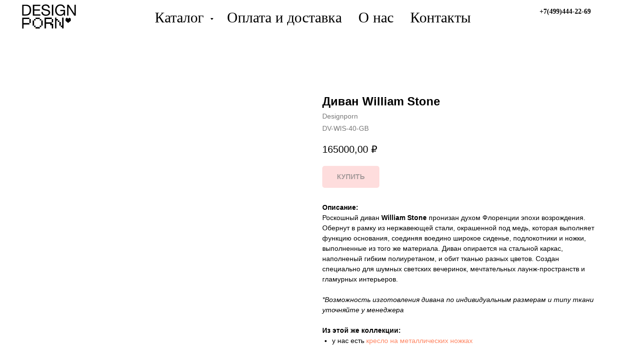

--- FILE ---
content_type: text/html; charset=UTF-8
request_url: https://designporn.ru/dizajnerskie_divani/tproduct/204820708-295012388850-divan-william-stone
body_size: 48305
content:
<!DOCTYPE html><html> <head><meta charset="utf-8" /><meta http-equiv="Content-Type" content="text/html; charset=utf-8" /><meta name="viewport" content="width=device-width, initial-scale=1.0" /><!--metatextblock-->
<title>Купить дизайнерский диван на тонких ножках</title>
<meta name="description" content="Стильный диван на каркасе из нержавеющей стали с тканевой обивкой">
<meta name="keywords" content="">
<meta property="og:title" content="Купить дизайнерский диван на тонких ножках" />
<meta property="og:description" content="Стильный диван на каркасе из нержавеющей стали с тканевой обивкой" />
<meta property="og:type" content="website" />
<meta property="og:url" content="https://designporn.ru/dizajnerskie_divani/tproduct/204820708-295012388850-divan-william-stone" />
<meta property="og:image" content="https://static.tildacdn.com/tild3636-3737-4636-b036-626339666231/10.jpg" />
<link rel="canonical" href="https://designporn.ru/dizajnerskie_divani/tproduct/204820708-295012388850-divan-william-stone" />
<!--/metatextblock--><meta property="fb:app_id" content="257953674358265" /><meta name="format-detection" content="telephone=no" /><meta http-equiv="x-dns-prefetch-control" content="on"><link rel="dns-prefetch" href="https://ws.tildacdn.com"><link rel="dns-prefetch" href="https://static.tildacdn.com"><link rel="dns-prefetch" href="https://fonts.tildacdn.com"><link rel="shortcut icon" href="https://static.tildacdn.com/tild3634-3632-4462-b233-633734303538/favicon-2.ico" type="image/x-icon" /><link rel="apple-touch-icon" href="https://static.tildacdn.com/tild6336-6635-4363-b035-313161316138/__2020-07-13__221621.png"><link rel="apple-touch-icon" sizes="76x76" href="https://static.tildacdn.com/tild6336-6635-4363-b035-313161316138/__2020-07-13__221621.png"><link rel="apple-touch-icon" sizes="152x152" href="https://static.tildacdn.com/tild6336-6635-4363-b035-313161316138/__2020-07-13__221621.png"><link rel="apple-touch-startup-image" href="https://static.tildacdn.com/tild6336-6635-4363-b035-313161316138/__2020-07-13__221621.png"><meta name="msapplication-TileColor" content="#ffffff"><meta name="msapplication-TileImage" content="https://static.tildacdn.com/tild6261-3033-4162-b535-313235323133/__2020-07-13__221621.png"><!-- Assets --><script src="https://stat.tildacdn.com/js/tilda-fallback-1.0.min.js" charset="utf-8" async></script><link rel="stylesheet" href="https://static.tildacdn.com/css/tilda-grid-3.0.min.css" type="text/css" media="all" onerror="this.loaderr='y';"/><link rel="stylesheet" href="https://static.tildacdn.com/ws/project2325226/tilda-blocks-page12169376.min.css?t=1657710875" type="text/css" media="all" onerror="this.loaderr='y';" /><link rel="stylesheet" href="https://static.tildacdn.com/ws/project2325226/tilda-blocks-page12169435.min.css?t=1657710875" type="text/css" media="all" onerror="this.loaderr='y';" /><link rel="stylesheet" href="https://static.tildacdn.com/ws/project2325226/tilda-blocks-page12244205.min.css?t=1657710856" type="text/css" media="all" onerror="this.loaderr='y';" /><link rel="stylesheet" href="https://static.tildacdn.com/css/tilda-animation-1.0.min.css" type="text/css" media="all" onerror="this.loaderr='y';" /><link rel="stylesheet" href="https://static.tildacdn.com/css/tilda-popup-1.1.min.css" type="text/css" media="print" onload="this.media='all';" onerror="this.loaderr='y';" /><noscript><link rel="stylesheet" href="https://static.tildacdn.com/css/tilda-popup-1.1.min.css" type="text/css" media="all" /></noscript><link rel="stylesheet" href="https://static.tildacdn.com/css/tilda-slds-1.4.min.css" type="text/css" media="print" onload="this.media='all';" onerror="this.loaderr='y';" /><noscript><link rel="stylesheet" href="https://static.tildacdn.com/css/tilda-slds-1.4.min.css" type="text/css" media="all" /></noscript><link rel="stylesheet" href="https://static.tildacdn.com/css/tilda-zoom-2.0.min.css" type="text/css" media="print" onload="this.media='all';" onerror="this.loaderr='y';" /><noscript><link rel="stylesheet" href="https://static.tildacdn.com/css/tilda-zoom-2.0.min.css" type="text/css" media="all" /></noscript><link rel="stylesheet" href="https://static.tildacdn.com/css/tilda-catalog-1.1.min.css" type="text/css" media="print" onload="this.media='all';" onerror="this.loaderr='y';" /><noscript><link rel="stylesheet" href="https://static.tildacdn.com/css/tilda-catalog-1.1.min.css" type="text/css" media="all" /></noscript><link rel="stylesheet" href="https://static.tildacdn.com/css/tilda-forms-1.0.min.css" type="text/css" media="all" onerror="this.loaderr='y';" /><link rel="stylesheet" href="https://static.tildacdn.com/css/tilda-cover-1.0.min.css" type="text/css" media="all" onerror="this.loaderr='y';" /><script type="text/javascript">TildaFonts = ["427","429","431","435"];</script><script type="text/javascript" src="https://static.tildacdn.com/js/tilda-fonts.min.js" charset="utf-8" onerror="this.loaderr='y';"></script><script type="text/javascript">function t_onReady(func) {
if (document.readyState != 'loading') {
func();
} else {
document.addEventListener('DOMContentLoaded', func);
}
}
function t_onFuncLoad(funcName, okFunc, time) {
if (typeof window[funcName] === 'function') {
okFunc();
} else {
setTimeout(function() {
t_onFuncLoad(funcName, okFunc, time);
},(time || 100));
}
}function t_throttle(fn, threshhold, scope) {return function () {fn.apply(scope || this, arguments);};}</script><script src="https://static.tildacdn.com/js/jquery-1.10.2.min.js" onerror="this.loaderr='y';"></script><script src="https://static.tildacdn.com/js/tilda-scripts-3.0.min.js" onerror="this.loaderr='y';"></script><script src="https://static.tildacdn.com/ws/project2325226/tilda-blocks-page12169376.min.js?t=1657710875" onerror="this.loaderr='y';"></script><script src="https://static.tildacdn.com/ws/project2325226/tilda-blocks-page12169435.min.js?t=1657710875" onerror="this.loaderr='y';"></script><script src="https://static.tildacdn.com/ws/project2325226/tilda-blocks-page12244205.min.js?t=1657710856" onerror="this.loaderr='y';"></script><script src="https://static.tildacdn.com/js/lazyload-1.3.min.js" charset="utf-8" async onerror="this.loaderr='y';"></script><script src="https://static.tildacdn.com/js/tilda-animation-1.0.min.js" charset="utf-8" async onerror="this.loaderr='y';"></script><script src="https://static.tildacdn.com/js/hammer.min.js" charset="utf-8" async onerror="this.loaderr='y';"></script><script src="https://static.tildacdn.com/js/tilda-slds-1.4.min.js" charset="utf-8" async onerror="this.loaderr='y';"></script><script src="https://static.tildacdn.com/js/tilda-products-1.0.min.js" charset="utf-8" async onerror="this.loaderr='y';"></script><script src="https://static.tildacdn.com/js/tilda-zoom-2.0.min.js" charset="utf-8" async onerror="this.loaderr='y';"></script><script src="https://static.tildacdn.com/js/tilda-catalog-1.1.min.js" charset="utf-8" async onerror="this.loaderr='y';"></script><script src="https://static.tildacdn.com/js/tilda-forms-1.0.min.js" charset="utf-8" async onerror="this.loaderr='y';"></script><script src="https://static.tildacdn.com/js/tilda-cart-1.0.min.js" charset="utf-8" async onerror="this.loaderr='y';"></script><script src="https://static.tildacdn.com/js/tilda-menu-1.0.min.js" charset="utf-8" async onerror="this.loaderr='y';"></script><script src="https://static.tildacdn.com/js/tilda-cover-1.0.min.js" charset="utf-8" async onerror="this.loaderr='y';"></script><script src="https://static.tildacdn.com/js/tilda-events-1.0.min.js" charset="utf-8" async onerror="this.loaderr='y';"></script><meta name="yandex-verification" content="28a25693ff5e999d" />
<!-- Facebook Pixel Code -->
<script>
  !function(f,b,e,v,n,t,s)
  {if(f.fbq)return;n=f.fbq=function(){n.callMethod?
  n.callMethod.apply(n,arguments):n.queue.push(arguments)};
  if(!f._fbq)f._fbq=n;n.push=n;n.loaded=!0;n.version='2.0';
  n.queue=[];t=b.createElement(e);t.async=!0;
  t.src=v;s=b.getElementsByTagName(e)[0];
  s.parentNode.insertBefore(t,s)}(window, document,'script',
  'https://connect.facebook.net/en_US/fbevents.js');
  fbq('init', '804385026974627');
  fbq('track', 'PageView');
</script>
<noscript><img height="1" width="1" style="display:none"
  src="https://www.facebook.com/tr?id=804385026974627&ev=PageView&noscript=1"
/></noscript>
<!-- End Facebook Pixel Code -->
<!-- Facebook Pixel Code -->
<script>
!function(f,b,e,v,n,t,s)
{if(f.fbq)return;n=f.fbq=function(){n.callMethod?
n.callMethod.apply(n,arguments):n.queue.push(arguments)};
if(!f._fbq)f._fbq=n;n.push=n;n.loaded=!0;n.version='2.0';
n.queue=[];t=b.createElement(e);t.async=!0;
t.src=v;s=b.getElementsByTagName(e)[0];
s.parentNode.insertBefore(t,s)}(window, document,'script',
'https://connect.facebook.net/en_US/fbevents.js');
fbq('init', '3038229826286008');
fbq('track', 'PageView');
</script>
<noscript><img height="1" width="1" style="display:none"
src="https://www.facebook.com/tr?id=3038229826286008&ev=PageView&noscript=1"
/></noscript>
<!-- End Facebook Pixel Code --><script type="text/javascript">window.dataLayer = window.dataLayer || [];</script><!-- Global Site Tag (gtag.js) - Google Analytics --><script type="text/javascript" data-tilda-cookie-type="analytics">window.mainTracker='gtag';
window.gtagTrackerID = 'UA-172482871-1';
function gtag(){dataLayer.push(arguments);}
setTimeout(function(){ (function(w,d,s,i){
var f=d.getElementsByTagName(s)[0],
j=d.createElement(s);j.async=true;j.src='https://www.googletagmanager.com/gtag/js?id='+i;f.parentNode.insertBefore(j,f);
gtag('js', new Date());
gtag('config',i,{});
})(window,document,'script',window.gtagTrackerID);
}, 2000);</script><!-- Facebook Pixel Code --><script type="text/javascript" data-tilda-cookie-type="advertising">setTimeout(function(){!function(f,b,e,v,n,t,s)
{if(f.fbq)return;n=f.fbq=function(){n.callMethod?n.callMethod.apply(n,arguments):n.queue.push(arguments)};
if(!f._fbq)f._fbq=n;n.push=n;n.loaded=!0;n.version='2.0';n.agent='pltilda';
n.queue=[];t=b.createElement(e);t.async=!0;
t.src=v;s=b.getElementsByTagName(e)[0];
s.parentNode.insertBefore(t,s)}(window, document,'script','https://connect.facebook.net/en_US/fbevents.js');
fbq('init', '804385026974627');
fbq('track', 'PageView');
}, 2000);</script><!-- End Facebook Pixel Code --><script type="text/javascript">(function () {
if((/bot|google|yandex|baidu|bing|msn|duckduckbot|teoma|slurp|crawler|spider|robot|crawling|facebook/i.test(navigator.userAgent))===false && typeof(sessionStorage)!='undefined' && sessionStorage.getItem('visited')!=='y' && document.visibilityState){
var style=document.createElement('style');
style.type='text/css';
style.innerHTML='@media screen and (min-width: 980px) {.t-records {opacity: 0;}.t-records_animated {-webkit-transition: opacity ease-in-out .2s;-moz-transition: opacity ease-in-out .2s;-o-transition: opacity ease-in-out .2s;transition: opacity ease-in-out .2s;}.t-records.t-records_visible {opacity: 1;}}';
document.getElementsByTagName('head')[0].appendChild(style);
function t_setvisRecs(){
var alr=document.querySelectorAll('.t-records');
Array.prototype.forEach.call(alr, function(el) {
el.classList.add("t-records_animated");
});
setTimeout(function () {
Array.prototype.forEach.call(alr, function(el) {
el.classList.add("t-records_visible");
});
sessionStorage.setItem("visited", "y");
}, 400);
} 
document.addEventListener('DOMContentLoaded', t_setvisRecs);
}
})();</script></head><body class="t-body" style="margin:0;"><!--allrecords--><div id="allrecords" class="t-records" data-product-page="y" data-hook="blocks-collection-content-node" data-tilda-project-id="2325226" data-tilda-page-id="12244205" data-tilda-page-alias="dizajnerskie_divani" data-tilda-formskey="4c6a67f570771c323b3604d1d7bc8b5b" data-tilda-lazy="yes" data-tilda-project-headcode="yes">


<!-- PRODUCT START -->

                
                        
                    
        
        
<!-- product header -->
<!--header-->
<div id="t-header" class="t-records" data-hook="blocks-collection-content-node" data-tilda-project-id="2325226" data-tilda-page-id="12169376" data-tilda-formskey="4c6a67f570771c323b3604d1d7bc8b5b" data-tilda-lazy="yes" data-tilda-root-zone="one"  data-tilda-project-headcode="yes"     data-tilda-project-country="RU">

    


    <div id="rec203670513" class="r t-rec t-screenmin-980px" style=" " data-animationappear="off" data-record-type="257"  data-screen-min="980px"    >
	
<!-- T228 -->


<div id="nav203670513marker"></div>
				<div class="tmenu-mobile" >
	<div class="tmenu-mobile__container">
			<div class="tmenu-mobile__text t-name t-name_md" field="menu_mob_title">&nbsp;</div>
			
<button type="button" 
    class="t-menuburger t-menuburger_first " 
    aria-label="Navigation menu" 
    aria-expanded="false">
	<span style="background-color:#fff;"></span>
	<span style="background-color:#fff;"></span>
	<span style="background-color:#fff;"></span>
	<span style="background-color:#fff;"></span>
</button>


<script>
function t_menuburger_init(recid) {
	var rec = document.querySelector('#rec' + recid);
	if (!rec) return;
    var burger = rec.querySelector('.t-menuburger');
	if (!burger) return;
    var isSecondStyle = burger.classList.contains('t-menuburger_second');
    if (isSecondStyle && !window.isMobile && !('ontouchend' in document)) {
        burger.addEventListener('mouseenter', function() {
            if (burger.classList.contains('t-menuburger-opened')) return;
            burger.classList.remove('t-menuburger-unhovered');
            burger.classList.add('t-menuburger-hovered');
        });
        burger.addEventListener('mouseleave', function() {
            if (burger.classList.contains('t-menuburger-opened')) return;
            burger.classList.remove('t-menuburger-hovered');
            burger.classList.add('t-menuburger-unhovered');
            setTimeout(function() {
                burger.classList.remove('t-menuburger-unhovered');
            }, 300);
        });
    }

    burger.addEventListener('click', function() {
        if (!burger.closest('.tmenu-mobile') &&
            !burger.closest('.t450__burger_container') &&
            !burger.closest('.t466__container') &&
            !burger.closest('.t204__burger') &&
			!burger.closest('.t199__js__menu-toggler')) {
                burger.classList.toggle('t-menuburger-opened');
                burger.classList.remove('t-menuburger-unhovered');
            }
    });

    var menu = rec.querySelector('[data-menu="yes"]');
    if (!menu) return;
    var menuLinks = menu.querySelectorAll('.t-menu__link-item');
	var submenuClassList = ['t978__menu-link_hook', 't978__tm-link', 't966__tm-link', 't794__tm-link', 't-menusub__target-link'];
    Array.prototype.forEach.call(menuLinks, function (link) {
        link.addEventListener('click', function () {
			var isSubmenuHook = submenuClassList.some(function (submenuClass) {
				return link.classList.contains(submenuClass);
			});
			if (isSubmenuHook) return;
            burger.classList.remove('t-menuburger-opened');
        });
    });

	menu.addEventListener('clickedAnchorInTooltipMenu', function () {
		burger.classList.remove('t-menuburger-opened');
	});
}
t_onReady(function() {
	t_onFuncLoad('t_menuburger_init', function(){t_menuburger_init('203670513');});
});
</script>


<style>
.t-menuburger {
    position: relative;
    flex-shrink: 0;
    width: 28px;
    height: 20px;
    padding: 0;
    border: none;
    background-color: transparent;
    outline: none;
    -webkit-transform: rotate(0deg);
    transform: rotate(0deg);
    transition: transform .5s ease-in-out;
    cursor: pointer;
    z-index: 999;
}

/*---menu burger lines---*/
.t-menuburger span {
    display: block;
    position: absolute;
    width: 100%;
    opacity: 1;
    left: 0;
    -webkit-transform: rotate(0deg);
    transform: rotate(0deg);
    transition: .25s ease-in-out;
    height: 3px;
    background-color: #000;
}
.t-menuburger span:nth-child(1) {
    top: 0px;
}
.t-menuburger span:nth-child(2),
.t-menuburger span:nth-child(3) {
    top: 8px;
}
.t-menuburger span:nth-child(4) {
    top: 16px;
}

/*menu burger big*/
.t-menuburger__big {
    width: 42px;
    height: 32px;
}
.t-menuburger__big span {
    height: 5px;
}
.t-menuburger__big span:nth-child(2),
.t-menuburger__big span:nth-child(3) {
    top: 13px;
}
.t-menuburger__big span:nth-child(4) {
    top: 26px;
}

/*menu burger small*/
.t-menuburger__small {
    width: 22px;
    height: 14px;
}
.t-menuburger__small span {
    height: 2px;
}
.t-menuburger__small span:nth-child(2),
.t-menuburger__small span:nth-child(3) {
    top: 6px;
}
.t-menuburger__small span:nth-child(4) {
    top: 12px;
}

/*menu burger opened*/
.t-menuburger-opened span:nth-child(1) {
    top: 8px;
    width: 0%;
    left: 50%;
}
.t-menuburger-opened span:nth-child(2) {
    -webkit-transform: rotate(45deg);
    transform: rotate(45deg);
}
.t-menuburger-opened span:nth-child(3) {
    -webkit-transform: rotate(-45deg);
    transform: rotate(-45deg);
}
.t-menuburger-opened span:nth-child(4) {
    top: 8px;
    width: 0%;
    left: 50%;
}
.t-menuburger-opened.t-menuburger__big span:nth-child(1) {
    top: 6px;
}
.t-menuburger-opened.t-menuburger__big span:nth-child(4) {
    top: 18px;
}
.t-menuburger-opened.t-menuburger__small span:nth-child(1),
.t-menuburger-opened.t-menuburger__small span:nth-child(4) {
    top: 6px;
}

/*---menu burger first style---*/
@media (hover), (min-width:0\0) {
    .t-menuburger_first:hover span:nth-child(1) {
        transform: translateY(1px);
    }
    .t-menuburger_first:hover span:nth-child(4) {
        transform: translateY(-1px);
    }
    .t-menuburger_first.t-menuburger__big:hover span:nth-child(1) {
        transform: translateY(3px);
    }
    .t-menuburger_first.t-menuburger__big:hover span:nth-child(4) {
        transform: translateY(-3px);
    }
}

/*---menu burger second style---*/
.t-menuburger_second span:nth-child(2),
.t-menuburger_second span:nth-child(3) {
    width: 80%;
    left: 20%;
    right: 0;
}
@media (hover), (min-width:0\0) {
    .t-menuburger_second.t-menuburger-hovered span:nth-child(2),
    .t-menuburger_second.t-menuburger-hovered span:nth-child(3) {
        animation: t-menuburger-anim 0.3s ease-out normal forwards;
    }
    .t-menuburger_second.t-menuburger-unhovered span:nth-child(2),
    .t-menuburger_second.t-menuburger-unhovered span:nth-child(3) {
        animation: t-menuburger-anim2 0.3s ease-out normal forwards;
    }
}

.t-menuburger_second.t-menuburger-opened span:nth-child(2),
.t-menuburger_second.t-menuburger-opened span:nth-child(3){
    left: 0;
    right: 0;
    width: 100%!important;
}

/*---menu burger third style---*/
.t-menuburger_third span:nth-child(4) {
    width: 70%;
    left: unset;
    right: 0;
}
@media (hover), (min-width:0\0) {
    .t-menuburger_third:not(.t-menuburger-opened):hover span:nth-child(4) {
        width: 100%;
    }
}
.t-menuburger_third.t-menuburger-opened span:nth-child(4) {
    width: 0!important;
    right: 50%;
}

/*---menu burger fourth style---*/
.t-menuburger_fourth {
	height: 12px;
}
.t-menuburger_fourth.t-menuburger__small {
	height: 8px;
}
.t-menuburger_fourth.t-menuburger__big {
	height: 18px;
}
.t-menuburger_fourth span:nth-child(2),
.t-menuburger_fourth span:nth-child(3) {
    top: 4px;
    opacity: 0;
}
.t-menuburger_fourth span:nth-child(4) {
    top: 8px;
}
.t-menuburger_fourth.t-menuburger__small span:nth-child(2),
.t-menuburger_fourth.t-menuburger__small span:nth-child(3) {
    top: 3px;
}
.t-menuburger_fourth.t-menuburger__small span:nth-child(4) {
    top: 6px;
}
.t-menuburger_fourth.t-menuburger__small span:nth-child(2),
.t-menuburger_fourth.t-menuburger__small span:nth-child(3) {
    top: 3px;
}
.t-menuburger_fourth.t-menuburger__small span:nth-child(4) {
    top: 6px;
}
.t-menuburger_fourth.t-menuburger__big span:nth-child(2),
.t-menuburger_fourth.t-menuburger__big span:nth-child(3) {
    top: 6px;
}
.t-menuburger_fourth.t-menuburger__big span:nth-child(4) {
    top: 12px;
}
@media (hover), (min-width:0\0) {
    .t-menuburger_fourth:not(.t-menuburger-opened):hover span:nth-child(1) {
        transform: translateY(1px);
    }
    .t-menuburger_fourth:not(.t-menuburger-opened):hover span:nth-child(4) {
        transform: translateY(-1px);
    }
    .t-menuburger_fourth.t-menuburger__big:not(.t-menuburger-opened):hover span:nth-child(1) {
        transform: translateY(3px);
    }
    .t-menuburger_fourth.t-menuburger__big:not(.t-menuburger-opened):hover span:nth-child(4) {
        transform: translateY(-3px);
    }
}
.t-menuburger_fourth.t-menuburger-opened span:nth-child(1),
.t-menuburger_fourth.t-menuburger-opened span:nth-child(4) {
    top: 4px;
}
.t-menuburger_fourth.t-menuburger-opened span:nth-child(2),
.t-menuburger_fourth.t-menuburger-opened span:nth-child(3) {
    opacity: 1;
}

/*---menu burger animations---*/
@keyframes t-menuburger-anim {
    0% {
        width: 80%;
        left: 20%;
        right: 0;
    }

    50% {
        width: 100%;
        left: 0;
        right: 0;
    }

    100% {
        width: 80%;
        left: 0;
        right: 20%;

    }
}
@keyframes t-menuburger-anim2 {
    0% {
        width: 80%;
        left: 0;
    }

    50% {
        width: 100%;
        right: 0;
        left: 0;
    }

    100% {
        width: 80%;
        left: 20%;
        right: 0;
    }
}
</style>	</div>
</div>

<style>
.tmenu-mobile {
	background-color: #111;
	display: none;
	width: 100%;
	top: 0;
	z-index: 990;
}

.tmenu-mobile_positionfixed {
	position: fixed;
}

.tmenu-mobile__text {
	color: #fff;
}

.tmenu-mobile__container {
	min-height: 64px;
	padding: 20px;
	position: relative;
	box-sizing: border-box;
	display: -webkit-flex;
	display: -ms-flexbox;
	display: flex;
	-webkit-align-items: center;
	    -ms-flex-align: center;
	        align-items: center;
	-webkit-justify-content: space-between;
	    -ms-flex-pack: justify;
	        justify-content: space-between;
}

.tmenu-mobile__list {
	display: block;
}

.tmenu-mobile__burgerlogo {
    display: inline-block;
    font-size: 24px;
    font-weight: 400;
    white-space: nowrap;
    vertical-align: middle;
}

.tmenu-mobile__imglogo {
	height: auto;
    display: block;
    max-width: 300px!important;
	box-sizing: border-box;
	padding: 0;
	margin: 0 auto;
}

@media screen and (max-width: 980px) {
	.tmenu-mobile__menucontent_hidden {
		display: none;
		height: 100%;
	}
	.tmenu-mobile {
		display: block;
	}
}
@media screen and (max-width: 980px) {
    	
            #rec203670513 .t-menuburger {
            -webkit-order: 1;
	    	-ms-flex-order: 1;
	        	order: 1;
        }
    }
</style>










	
				
				
					
						
		
										
		
									
																
		 

		
				
			<style> #rec203670513 .tmenu-mobile__burgerlogo a {  font-size: 40px;  color: #000000; font-family: 'FuturaPT'; }</style>
	








	
				
				
					
						
		
										
		
							
																					
																									
																													
		 

		
				
			<style> #rec203670513 .tmenu-mobile__burgerlogo__title {  color: #000000; font-family: 'FuturaPT'; } @media screen and (min-width: 900px) { #rec203670513 .tmenu-mobile__burgerlogo__title {  font-size: 40px; } }</style>
	
<div id="nav203670513"  class="t228 t228__positionstatic  tmenu-mobile__menucontent_hidden" style="background-color: rgba(255,255,255,1); height:10vh; " data-bgcolor-hex="#ffffff" data-bgcolor-rgba="rgba(255,255,255,1)" data-navmarker="nav203670513marker" data-appearoffset="500" data-bgopacity-two="" data-menushadow="100" data-menushadow-css="" data-bgopacity="1"   data-menu-items-align="center" data-menu="yes">
	<div class="t228__maincontainer " style="height:10vh;">
		<div class="t228__padding40px"></div>
		<div class="t228__leftside">
							<div class="t228__leftcontainer">
										<a href="https://designporn.ru" class="t228__imgwrapper" >
																		<img class="t228__imglogo t228__imglogomobile" 
								src="https://static.tildacdn.com/tild3862-6135-4037-a265-376163663931/logodsgnprn.svg" 
								imgfield="img"
								 style="max-width: 120px; width: 120px; min-width: 120px; height: auto; display: block;"
																 alt="">
																</a>
									</div>
					</div>
		<div class="t228__centerside ">
							<nav class="t228__centercontainer">
					<ul role="list" class="t228__list t-menu__list t228__list_hidden">
																																			<li class="t228__list_item" 
									style="padding:0 15px 0 0;">
									<a class="t-menu__link-item" 
										href="#menu"
									   											 
																				 
																				data-menu-submenu-hook="" 
										data-menu-item-number="1"
									>
										Каталог
									</a>
																	</li>
																							<li class="t228__list_item" 
									style="padding:0 15px;">
									<a class="t-menu__link-item" 
										href="/oplata_i_dostavka"
									   											 
																				 
																				data-menu-submenu-hook="" 
										data-menu-item-number="2"
									>
										Оплата и доставка
									</a>
																	</li>
																							<li class="t228__list_item" 
									style="padding:0 15px;">
									<a class="t-menu__link-item" 
										href="/o_nas"
									   											 
																				 
																				data-menu-submenu-hook="" 
										data-menu-item-number="3"
									>
										О нас
									</a>
																	</li>
																							<li class="t228__list_item" 
									style="padding:0 0 0 15px;">
									<a class="t-menu__link-item" 
										href="/kontakti"
									   											 
																				 
																				data-menu-submenu-hook="" 
										data-menu-item-number="4"
									>
										Контакты
									</a>
																	</li>
																																				</ul>
				</nav>
					</div>

		<div class="t228__rightside">
							<div class="t228__rightcontainer">
															            
											<div class="t228__right_buttons">
							<div class="t228__right_buttons_wrap">
																	<div class="t228__right_buttons_but">
										
						
	
	
						
						
				
				
						
																							
			<a
			class="t-btn t-btnflex t-btnflex_type_button t-btnflex_sm"
										href="tel:+7(499)444-22-69"
																												><span class="t-btnflex__text">+7(499)444-22-69</span>
<style>#rec203670513 .t-btnflex.t-btnflex_type_button {color:#000000;background-color:#ffffff;--border-width:0px;border-style:none !important;border-radius:20px;box-shadow:none !important;font-family:FuturaPT;font-weight:700;text-transform:uppercase;transition-duration:2s;transition-property: background-color, color, border-color, box-shadow, opacity, transform, gap;transition-timing-function: ease-in-out;}</style></a>
										</div>
																							</div>
						</div>
														</div>
					</div>
		<div class="t228__padding40px">
					</div>
	</div>
</div>



<style>
	@media screen and (max-width: 980px) {
					#rec203670513 .t228__leftcontainer {
				padding: 20px;
			}
			#rec203670513 .t228__imglogo {
				padding: 20px 0;
			}
		
		#rec203670513 .t228 {
					position: static;
				}
	}
</style>

<script>
		window.addEventListener('load', function () {
		t_onFuncLoad('t228_setWidth', function () {
			t228_setWidth('203670513');
		});
	});
		
	window.addEventListener('resize', t_throttle(function () {
				t_onFuncLoad('t228_setWidth', function () {
			t228_setWidth('203670513');
		});
				t_onFuncLoad('t_menu__setBGcolor', function () {
			t_menu__setBGcolor('203670513', '.t228');
		});
	}));

	t_onReady(function () {
				t_onFuncLoad('t_menu__highlightActiveLinks', function () {
			t_menu__highlightActiveLinks('.t228__list_item a');
		});
					
		t_onFuncLoad('t228__init', function () {
			t228__init('203670513');
		});
	
		t_onFuncLoad('t_menu__setBGcolor', function () {
			t_menu__setBGcolor('203670513', '.t228');
		});
		
		t_onFuncLoad('t_menu__interactFromKeyboard', function () {
	        t_menu__interactFromKeyboard('203670513');
		});
	
				t_onFuncLoad('t228_setWidth', function () {
			t228_setWidth('203670513');
		});
			
			
			
				t_onFuncLoad('t_menu__createMobileMenu', function () {
			t_menu__createMobileMenu('203670513', '.t228');
		});
			});
</script>






<style>
#rec203670513 .t-menu__link-item{
		-webkit-transition: color 0.3s ease-in-out, opacity 0.3s ease-in-out;
	transition: color 0.3s ease-in-out, opacity 0.3s ease-in-out;	
		}



#rec203670513 .t-menu__link-item.t-active:not(.t978__menu-link){
	color:#000000 !important;	font-weight:700 !important;	}


#rec203670513 .t-menu__link-item:not(.t-active):not(.tooltipstered):hover {
	color: #b3b3b3 !important;	}
#rec203670513 .t-menu__link-item:not(.t-active):not(.tooltipstered):focus-visible{
	color: #b3b3b3 !important;	}


@supports (overflow:-webkit-marquee) and (justify-content:inherit)
{
	#rec203670513 .t-menu__link-item,
	#rec203670513 .t-menu__link-item.t-active {
	opacity: 1 !important;
	}
}
</style>
														

	















	
				
				
					
						
		
										
		
							
																					
														
																
		 

		
				
			<style> #rec203670513 a.t-menusub__link-item {  font-size: 15px;  font-family: 'FuturaPT'; font-weight: 400; }</style>
	








	
				
				
					
						
		
										
		
									
																
		 

		
							
						
		
										
		
									
																
		 

		
							
						
		
										
		
									
																
		 

		
							
						
		
										
		
									
																
		 

		
				
			<style> #rec203670513 .t228__leftcontainer a {  font-size: 40px;  color: #000000; font-family: 'FuturaPT'; } #rec203670513 a.t-menu__link-item {  font-size: 30px;  color: #000000; font-family: 'FuturaPT'; font-weight: 400; } #rec203670513 .t228__right_langs_lang a {  font-size: 30px;  color: #000000; font-family: 'FuturaPT'; font-weight: 400; } #rec203670513 .t228__right_descr {  font-size: 30px;  }</style>
	








	
				
				
					
						
		
										
		
							
																					
																									
																													
		 

		
				
			<style> #rec203670513 .t228__logo {  color: #000000; font-family: 'FuturaPT'; } @media screen and (min-width: 900px) { #rec203670513 .t228__logo {  font-size: 40px; } }</style>
		                                                        
            <style>#rec203670513 .t228 {box-shadow: 0px 1px 3px rgba(0,0,0,1);}</style>
    

</div>


    <div id="rec205382180" class="r t-rec" style=" " data-animationappear="off" data-record-type="794"      >
<!-- T794 -->

<div class="t794"  data-tooltip-hook="#menu" data-tooltip-margin="" data-add-arrow="on" >
	
	<div class="t794__tooltip-menu">
	    		<div class="t794__tooltip-menu-corner" ></div>
				<div class="t794__content">
			<ul class="t794__list" role="menu" aria-label="">
									<li class="t794__list_item t-submenublocks__item t-name t-name_xs">
						<a class="t794__typo t794__typo_205382180 t794__link t-name t-name_xs"
							role="menuitem" 
							href="/vsya_mebel" 
							style="color:#000000;font-size:17px;font-weight:400;font-family:'FuturaPT';"
							 
							data-menu-item-number="1">Вся мебель</a>
					</li>
									<li class="t794__list_item t-submenublocks__item t-name t-name_xs">
						<a class="t794__typo t794__typo_205382180 t794__link t-name t-name_xs"
							role="menuitem" 
							href="/stoli" 
							style="color:#000000;font-size:17px;font-weight:400;font-family:'FuturaPT';"
							 
							data-menu-item-number="2">Столы</a>
					</li>
									<li class="t794__list_item t-submenublocks__item t-name t-name_xs">
						<a class="t794__typo t794__typo_205382180 t794__link t-name t-name_xs"
							role="menuitem" 
							href="/stulya" 
							style="color:#000000;font-size:17px;font-weight:400;font-family:'FuturaPT';"
							 
							data-menu-item-number="3">Стулья</a>
					</li>
									<li class="t794__list_item t-submenublocks__item t-name t-name_xs">
						<a class="t794__typo t794__typo_205382180 t794__link t-name t-name_xs"
							role="menuitem" 
							href="/kresla" 
							style="color:#000000;font-size:17px;font-weight:400;font-family:'FuturaPT';"
							 
							data-menu-item-number="4">Кресла</a>
					</li>
									<li class="t794__list_item t-submenublocks__item t-name t-name_xs">
						<a class="t794__typo t794__typo_205382180 t794__link t-name t-name_xs"
							role="menuitem" 
							href="/dizajnerskie_divani" 
							style="color:#000000;font-size:17px;font-weight:400;font-family:'FuturaPT';"
							 
							data-menu-item-number="5">Диваны</a>
					</li>
									<li class="t794__list_item t-submenublocks__item t-name t-name_xs">
						<a class="t794__typo t794__typo_205382180 t794__link t-name t-name_xs"
							role="menuitem" 
							href="/tabureti_i_pufi" 
							style="color:#000000;font-size:17px;font-weight:400;font-family:'FuturaPT';"
							 
							data-menu-item-number="6">Табуреты и пуфы</a>
					</li>
									<li class="t794__list_item t-submenublocks__item t-name t-name_xs">
						<a class="t794__typo t794__typo_205382180 t794__link t-name t-name_xs"
							role="menuitem" 
							href="/banketki" 
							style="color:#000000;font-size:17px;font-weight:400;font-family:'FuturaPT';"
							 
							data-menu-item-number="7">Банкетки</a>
					</li>
									<li class="t794__list_item t-submenublocks__item t-name t-name_xs">
						<a class="t794__typo t794__typo_205382180 t794__link t-name t-name_xs"
							role="menuitem" 
							href="/kushetki_i_shezlongi" 
							style="color:#000000;font-size:17px;font-weight:400;font-family:'FuturaPT';"
							 
							data-menu-item-number="8">Кушетки и шезлонги</a>
					</li>
									<li class="t794__list_item t-submenublocks__item t-name t-name_xs">
						<a class="t794__typo t794__typo_205382180 t794__link t-name t-name_xs"
							role="menuitem" 
							href="/shkafi_i_bufety" 
							style="color:#000000;font-size:17px;font-weight:400;font-family:'FuturaPT';"
							 
							data-menu-item-number="9">Шкафы и буфеты</a>
					</li>
									<li class="t794__list_item t-submenublocks__item t-name t-name_xs">
						<a class="t794__typo t794__typo_205382180 t794__link t-name t-name_xs"
							role="menuitem" 
							href="/stellaji_i_etajerki" 
							style="color:#000000;font-size:17px;font-weight:400;font-family:'FuturaPT';"
							 
							data-menu-item-number="10">Стеллажи и этажерки</a>
					</li>
									<li class="t794__list_item t-submenublocks__item t-name t-name_xs">
						<a class="t794__typo t794__typo_205382180 t794__link t-name t-name_xs"
							role="menuitem" 
							href="/konsoli" 
							style="color:#000000;font-size:17px;font-weight:400;font-family:'FuturaPT';"
							 
							data-menu-item-number="11">Консоли</a>
					</li>
									<li class="t794__list_item t-submenublocks__item t-name t-name_xs">
						<a class="t794__typo t794__typo_205382180 t794__link t-name t-name_xs"
							role="menuitem" 
							href="/tumbi_i_komody" 
							style="color:#000000;font-size:17px;font-weight:400;font-family:'FuturaPT';"
							 
							data-menu-item-number="12">Тумбы и комоды</a>
					</li>
									<li class="t794__list_item t-submenublocks__item t-name t-name_xs">
						<a class="t794__typo t794__typo_205382180 t794__link t-name t-name_xs"
							role="menuitem" 
							href="/tualetnye_stoliki" 
							style="color:#000000;font-size:17px;font-weight:400;font-family:'FuturaPT';"
							 
							data-menu-item-number="13">Туалетные столики</a>
					</li>
									<li class="t794__list_item t-submenublocks__item t-name t-name_xs">
						<a class="t794__typo t794__typo_205382180 t794__link t-name t-name_xs"
							role="menuitem" 
							href="/krovati" 
							style="color:#000000;font-size:17px;font-weight:400;font-family:'FuturaPT';"
							 
							data-menu-item-number="14">Кровати</a>
					</li>
									<li class="t794__list_item t-submenublocks__item t-name t-name_xs">
						<a class="t794__typo t794__typo_205382180 t794__link t-name t-name_xs"
							role="menuitem" 
							href="/prikrovatnye_tumbi_i_stoli" 
							style="color:#000000;font-size:17px;font-weight:400;font-family:'FuturaPT';"
							 
							data-menu-item-number="15">Прикроватные тумбы и столы</a>
					</li>
									<li class="t794__list_item t-submenublocks__item t-name t-name_xs">
						<a class="t794__typo t794__typo_205382180 t794__link t-name t-name_xs"
							role="menuitem" 
							href="/vinnye_shkafi_i_bari" 
							style="color:#000000;font-size:17px;font-weight:400;font-family:'FuturaPT';"
							 
							data-menu-item-number="16">Винные шкафы и бары</a>
					</li>
									<li class="t794__list_item t-submenublocks__item t-name t-name_xs">
						<a class="t794__typo t794__typo_205382180 t794__link t-name t-name_xs"
							role="menuitem" 
							href="/ulichnaya_mebel" 
							style="color:#000000;font-size:17px;font-weight:400;font-family:'FuturaPT';"
							 
							data-menu-item-number="17">Уличная мебель</a>
					</li>
									<li class="t794__list_item t-submenublocks__item t-name t-name_xs">
						<a class="t794__typo t794__typo_205382180 t794__link t-name t-name_xs"
							role="menuitem" 
							href="/dekor" 
							style="color:#000000;font-size:17px;font-weight:400;font-family:'FuturaPT';"
							 
							data-menu-item-number="18">Декор</a>
					</li>
									<li class="t794__list_item t-submenublocks__item t-name t-name_xs">
						<a class="t794__typo t794__typo_205382180 t794__link t-name t-name_xs"
							role="menuitem" 
							href="/sale" 
							style="color:#000000;font-size:17px;font-weight:400;font-family:'FuturaPT';"
							 
							data-menu-item-number="19">SALE</a>
					</li>
							</ul>
		</div>
	</div>
</div>

	
	<script>
		t_onReady(function() {
			t_onFuncLoad('t794_init', function() {
				t794_init('205382180');
			});
		});
	</script>
	

	<style>
		#rec205382180 .t794__tooltip-menu,
		a[data-tooltip-menu-id="205382180"] + .t794__tooltip-menu {
			background-color:#ffffff;			text-align:left;			max-width:250px;								}

		#rec205382180 .t794__content {
			background-color: #ffffff;
					}

					#rec205382180 .t794__tooltip-menu-corner {
				background-color: #ffffff;
				top: -6.5px;
				border-color: #eee;
				border-width: 0;
				border-style: none;
			}
		
		@media screen and (max-width: 980px) {
		    a[data-tooltip-menu-id="205382180"] + .t794__tooltip-menu {
                max-width: 100%;
			}
		}
	</style>

	
	<style>
		#rec205382180 .t794__typo.t-active,
		a[data-tooltip-menu-id="205382180"] + .t794__tooltip-menu .t794__typo.t-active{
			color:#000000 !important;			font-weight:700 !important;					}
	</style>
	

	
	<style>
		#rec205382180 .t794__typo:not(.t-active):hover{
			color: #b3b3b3 !important;					}
	</style>
	

<style>
	</style>

                                                        
    
</div>


    <div id="rec204726453" class="r t-rec t-screenmax-980px" style=" " data-animationappear="off" data-record-type="830"   data-screen-max="980px"   >
<!-- t830 -->

<!-- @classes t-name t-name_xs t-descr t-descr_xs t-title t-text -->

	

<div id="nav204726453marker"></div>
<div id="nav204726453" class="t830"  data-menu="yes">
	<div class="t830__panel t830__panel_bg t830__panel_click t830__panel_open" style="">
		<div class="t830__menu__content ">
			<button 
				type="button" 
				class="t830__burger t830__burger_mobile" 
				aria-label="Navigation menu" 
   		 		aria-expanded="false"
			>
				<span style="background-color:#000"></span>
				<span style="background-color:#000"></span>
				<span style="background-color:#000"></span>
				<span style="background-color:#000"></span>
			</button>

			<div class="t830__side">
				<button 
					type="button" 
					class="t830__burger" 
					aria-label="Navigation menu" 
   		 			aria-expanded="false" 
					style=""
				>
					<span style=""></span>
					<span style=""></span>
					<span style=""></span>
					<span style=""></span>
				</button>
			</div>
		</div>
			</div>

	<div class="t830m__overlay" >
		<div class="t830m__overlay_bg" style=" "></div>
	</div>

	<div class="t830m t830m_bg t830m_open" >
		<div class="t830m__container" >
			<button type="button" class="t830m__close-button t830m__close t830m__close_bg t830m_opened" aria-label="Close menu">
				<div class="t830m__close_icon">
					<span style="background-color:#000"></span>
					<span style="background-color:#000"></span>
					<span style="background-color:#000"></span>
					<span style="background-color:#000"></span>
				</div>
			</button>

			<div class="t830m__top t830m__top_addwrap t830m__top_padd t830m__top_padd-text">
				<div class="t830m__wrap">
											<div class="t830__logo__container t830__textlogo__container">
							<div class="t830__logo__content">
																											<div field="descr" class="t830__logo__text t-name t-name_md"><a href="tel:+74994442269" style="">+7(499)444-22-69</a></div>
																								</div>
						</div>
																<div class="t830m__menu">
							
							<div class="t830m__list">
																	<div class="t830m__list-item">
																					<div class="t830m__list-title t830m__menu-item">
												<a
																												class="t830m__list-title-link t-menu__link-item t-descr"
														href="/" 														data-menu-item-number="1"
												>
													Главная
												</a>
											</div>
										
																			</div>
																	<div class="t830m__list-item">
																					<div class="t830m__list-title t830m__list-title_toggle">
												<div
														class="t830m__list-title-text t-descr t830m__list-title-text_color"
																										>
													Каталог
												</div>
											</div>
										
																					<div class="t830m__submenu " >
																																							<div class="t830m__submenu-item">
															<a class="t-menusub__link-item t-descr"
															   															   href="/vsya_mebel"
															   															   data-menu-item-number="1"
															>
																Вся мебель
															</a>
														</div>
																											<div class="t830m__submenu-item">
															<a class="t-menusub__link-item t-descr"
															   															   href="/dizajnerskie_divani"
															   															   data-menu-item-number="2"
															>
																Диваны
															</a>
														</div>
																											<div class="t830m__submenu-item">
															<a class="t-menusub__link-item t-descr"
															   															   href="/stoli"
															   															   data-menu-item-number="3"
															>
																Столы
															</a>
														</div>
																											<div class="t830m__submenu-item">
															<a class="t-menusub__link-item t-descr"
															   															   href="/kresla"
															   															   data-menu-item-number="4"
															>
																Кресла
															</a>
														</div>
																											<div class="t830m__submenu-item">
															<a class="t-menusub__link-item t-descr"
															   															   href="/krovati"
															   															   data-menu-item-number="5"
															>
																Кровати
															</a>
														</div>
																											<div class="t830m__submenu-item">
															<a class="t-menusub__link-item t-descr"
															   															   href="/stulya"
															   															   data-menu-item-number="6"
															>
																Стулья
															</a>
														</div>
																											<div class="t830m__submenu-item">
															<a class="t-menusub__link-item t-descr"
															   															   href="/shkafi_i_bufety"
															   															   data-menu-item-number="7"
															>
																Шкафы и буфеты
															</a>
														</div>
																											<div class="t830m__submenu-item">
															<a class="t-menusub__link-item t-descr"
															   															   href="/stellaji_i_etajerki"
															   															   data-menu-item-number="8"
															>
																Стеллажи и этажерки
															</a>
														</div>
																											<div class="t830m__submenu-item">
															<a class="t-menusub__link-item t-descr"
															   															   href="/tumbi_i_komody"
															   															   data-menu-item-number="9"
															>
																Тумбы и комоды
															</a>
														</div>
																											<div class="t830m__submenu-item">
															<a class="t-menusub__link-item t-descr"
															   															   href="/tabureti_i_pufi"
															   															   data-menu-item-number="10"
															>
																Табуреты и пуфы
															</a>
														</div>
																											<div class="t830m__submenu-item">
															<a class="t-menusub__link-item t-descr"
															   															   href="/banketki"
															   															   data-menu-item-number="11"
															>
																Банкетки
															</a>
														</div>
																											<div class="t830m__submenu-item">
															<a class="t-menusub__link-item t-descr"
															   															   href="/tualetnye_stoliki"
															   															   data-menu-item-number="12"
															>
																Туалетные столики
															</a>
														</div>
																											<div class="t830m__submenu-item">
															<a class="t-menusub__link-item t-descr"
															   															   href="/kushetki_i_shezlongi"
															   															   data-menu-item-number="13"
															>
																Кушетки и шезлонги
															</a>
														</div>
																											<div class="t830m__submenu-item">
															<a class="t-menusub__link-item t-descr"
															   															   href="/konsoli"
															   															   data-menu-item-number="14"
															>
																Консоли
															</a>
														</div>
																											<div class="t830m__submenu-item">
															<a class="t-menusub__link-item t-descr"
															   															   href="/prikrovatnye_tumbi_i_stoli"
															   															   data-menu-item-number="15"
															>
																Прикроватные тумбы и столы
															</a>
														</div>
																											<div class="t830m__submenu-item">
															<a class="t-menusub__link-item t-descr"
															   															   href="/vinnye_shkafi_i_bari"
															   															   data-menu-item-number="16"
															>
																Винные шкафы и бары
															</a>
														</div>
																											<div class="t830m__submenu-item">
															<a class="t-menusub__link-item t-descr"
															   															   href="/ulichnaya_mebel"
															   															   data-menu-item-number="17"
															>
																Уличная мебель
															</a>
														</div>
																											<div class="t830m__submenu-item">
															<a class="t-menusub__link-item t-descr"
															   															   href="/dekor"
															   															   data-menu-item-number="18"
															>
																Декор
															</a>
														</div>
																											<div class="t830m__submenu-item">
															<a class="t-menusub__link-item t-descr"
															   															   href="/sale"
															   															   data-menu-item-number="19"
															>
																SALE
															</a>
														</div>
																																				</div>
																			</div>
																	<div class="t830m__list-item">
																					<div class="t830m__list-title t830m__menu-item">
												<a
																												class="t830m__list-title-link t-menu__link-item t-descr"
														href="/oplata_i_dostavka" 														data-menu-item-number="3"
												>
													Оплата и доставка
												</a>
											</div>
										
																			</div>
																	<div class="t830m__list-item">
																					<div class="t830m__list-title t830m__menu-item">
												<a
																												class="t830m__list-title-link t-menu__link-item t-descr"
														href="/o_nas" 														data-menu-item-number="4"
												>
													О нас
												</a>
											</div>
										
																			</div>
																	<div class="t830m__list-item">
																					<div class="t830m__list-title t830m__menu-item">
												<a
																												class="t830m__list-title-link t-menu__link-item t-descr"
														href="https://designporn.ru/kontakti" 														data-menu-item-number="5"
												>
													Контакты
												</a>
											</div>
										
																			</div>
															</div>
						</div>
									</div>

							</div>
		</div>
	</div>
</div>



<style>
	#rec204726453 .t830m {
		background-color: #ffffff;
	}
	#rec204726453 .t830m__close {
		background-color: #ffffff;
	}
	#rec204726453 .t830__panel {
		background-color: #ffffff;
	}

	@media screen and (max-width: 1200px) {
		#rec204726453 .t830m.t830m_bg {
			background-color: #ffffff;
		}
		#rec204726453 .t830m__close.t830m__close_bg {
			background-color: #ffffff;
		}
		#rec204726453 .t830__panel.t830__panel_bg {
			background-color: #ffffff;
		}
	}
</style>





	
	<script>
		t_onReady(function () {
			var tildaSearchJS = 'https://static.tildacdn.com/js/tilda-search-';
			var s = document.createElement('script');
			s.src = tildaSearchJS + '1.2.min.js';
			s.async = true;
			s.onerror = function () {
				console.log('Error load Tilda Search in ME901');
			}
			if (document.querySelectorAll("script[src^='" + tildaSearchJS + "']").length === 0 && document.querySelectorAll("script[src^='" + tildaSearchJS + "']").length === 0) {
				document.head.appendChild(s);
			}
		});
	</script>
	


<script>
	window.zero_window_width_hook='allrecords';
	
	t_onReady(function () {
		t_onFuncLoad('t830_init', function () {
			t830_init('204726453');
		});
	});
	
</script>




<style>
#rec204726453 .t-menu__link-item{
		-webkit-transition: color 0.3s ease-in-out, opacity 0.3s ease-in-out;
	transition: color 0.3s ease-in-out, opacity 0.3s ease-in-out;	
		}



#rec204726453 .t-menu__link-item.t-active:not(.t978__menu-link){
	color:#b3b3b3 !important;		}




@supports (overflow:-webkit-marquee) and (justify-content:inherit)
{
	#rec204726453 .t-menu__link-item,
	#rec204726453 .t-menu__link-item.t-active {
	opacity: 1 !important;
	}
}
</style>









	
				
				
					
						
		
										
		
							
					
									
		 

		
							
						
		
										
		
							
																					
																															
																						
		 

		
							
						
		
										
		
							
																					
																															
																													
		 

		
							
						
		
										
		
							
																					
																															
																													
		 

		
							
						
		
										
		
							
																					
														
																
		 

		
							
						
		
										
		
							
					
									
		 

		
				
			<style> @media screen and (min-width: 480px) { #rec204726453 .t830__logo__text {  font-size: 30px; } } #rec204726453 .t830m__list-title-text {  color: #000000; font-family: 'FuturaPT'; font-weight: 400; } @media screen and (min-width: 480px) { #rec204726453 .t830m__list-title-text {  font-size: 30px; } } #rec204726453 a.t830m__list-title-link {  color: #000000; font-family: 'FuturaPT'; font-weight: 400; } @media screen and (min-width: 480px) { #rec204726453 a.t830m__list-title-link {  font-size: 30px; } } #rec204726453 a.t-menusub__link-item {  font-size: 20px;  font-family: 'FuturaPT'; font-weight: 400; }</style>
	








	
				
				
					
						
		
										
		
									
																
		 

		
				
			<style> #rec204726453 .t830__logo {  font-size: 30px;  }</style>
	                                                        
            <style>#rec204726453 .t830m {box-shadow: 0px 1px 3px rgba(0,0,0,1);}</style>
    
</div>


    <div id="rec255946619" class="r t-rec" style=" " data-animationappear="off" data-record-type="367"      >
<!-- T367 -->
<div class="t367">
    <a href="#grandopen" class="t367__opener" data-trigger-time="40" data-cookie-name="mytimercookie" data-cookie-time="1"></a>
</div>


    <script>
        t_onReady(function () {
            t_onFuncLoad('t367_autoInit', function () {
                t367_autoInit('255946619');
            });
        });
    </script>

</div>

</div>
<!--/header-->


<style>
    /* fix for hide popup close panel where product header set */
    .t-store .t-store__prod-popup__close-txt-wr, .t-store .t-popup__close {
        display: none !important;
    }
</style>

<!-- /product header -->

<div id="rec204820708" class="r t-rec" style="background-color:#ffffff;" data-bg-color="#ffffff">
    <div class="t-store t-store__prod-snippet__container">

        
                <div class="t-store__prod-popup__close-txt-wr" style="position:absolute;">
            <a href="https://designporn.ru/dizajnerskie_divani" class="js-store-close-text t-store__prod-popup__close-txt t-descr t-descr_xxs" style="color:#000000;">
                Обратно в каталог
            </a>
        </div>
        
        <a href="https://designporn.ru/dizajnerskie_divani" class="t-popup__close" style="position:absolute; background-color:#ffffff">
            <div class="t-popup__close-wrapper">
                <svg class="t-popup__close-icon t-popup__close-icon_arrow" width="26px" height="26px" viewBox="0 0 26 26" version="1.1" xmlns="http://www.w3.org/2000/svg" xmlns:xlink="http://www.w3.org/1999/xlink"><path d="M10.4142136,5 L11.8284271,6.41421356 L5.829,12.414 L23.4142136,12.4142136 L23.4142136,14.4142136 L5.829,14.414 L11.8284271,20.4142136 L10.4142136,21.8284271 L2,13.4142136 L10.4142136,5 Z" fill="#000000"></path></svg>
                <svg class="t-popup__close-icon t-popup__close-icon_cross" width="23px" height="23px" viewBox="0 0 23 23" version="1.1" xmlns="http://www.w3.org/2000/svg" xmlns:xlink="http://www.w3.org/1999/xlink"><g stroke="none" stroke-width="1" fill="#000000" fill-rule="evenodd"><rect transform="translate(11.313708, 11.313708) rotate(-45.000000) translate(-11.313708, -11.313708) " x="10.3137085" y="-3.6862915" width="2" height="30"></rect><rect transform="translate(11.313708, 11.313708) rotate(-315.000000) translate(-11.313708, -11.313708) " x="10.3137085" y="-3.6862915" width="2" height="30"></rect></g></svg>
            </div>
        </a>
        
        <div class="js-store-product js-product t-store__product-snippet" data-product-lid="295012388850" data-product-uid="295012388850" itemscope itemtype="http://schema.org/Product">
            <meta itemprop="productID" content="295012388850" />

            <div class="t-container">
                <div>
                    <meta itemprop="image" content="https://static.tildacdn.com/tild3636-3737-4636-b036-626339666231/10.jpg" />
                    <div class="t-store__prod-popup__slider js-store-prod-slider t-store__prod-popup__col-left t-col t-col_6" data-hover-zoom="yes">
                        <div class="js-product-img" style="width:100%;padding-bottom:75%;background-size:cover;opacity:0;">
                        </div>
                    </div>
                    <div class="t-store__prod-popup__info t-align_left t-store__prod-popup__col-right t-col t-col_6">

                        <div class="t-store__prod-popup__title-wrapper">
                            <h1 class="js-store-prod-name js-product-name t-store__prod-popup__name t-name t-name_xl" itemprop="name" style="font-weight:700;">Диван William Stone</h1>
                            <div class="t-store__prod-popup__brand t-descr t-descr_xxs" itemprop="brand" itemscope itemtype="https://schema.org/Brand">
                                <span itemprop="name" class="js-product-brand">Designporn</span>                            </div>
                            <div class="t-store__prod-popup__sku t-descr t-descr_xxs">
                                <span class="js-store-prod-sku js-product-sku" translate="no" itemprop="sku">
                                    DV-WIS-40-GB
                                </span>
                            </div>
                        </div>

                                                                        <div itemprop="offers" itemscope itemtype="http://schema.org/Offer" style="display:none;">
                            <meta itemprop="serialNumber" content="295012388850" />
                                                        <meta itemprop="sku" content="DV-WIS-40-GB" />
                                                        <meta itemprop="price" content="165000.00" />
                            <meta itemprop="priceCurrency" content="RUB" />
                                                        <link itemprop="availability" href="http://schema.org/InStock">
                                                    </div>
                        
                                                <div itemprop="width" itemscope itemtype="https://schema.org/QuantitativeValue" style="display:none;">
                            <meta itemprop="value" content="1500" />
                            <meta itemprop="unitCode" content="MMT" />
                        </div>
                        <div itemprop="height" itemscope itemtype="https://schema.org/QuantitativeValue" style="display:none;">
                            <meta itemprop="value" content="875" />
                            <meta itemprop="unitCode" content="MMT" />
                        </div>
                        <div itemprop="depth" itemscope itemtype="https://schema.org/QuantitativeValue" style="display:none;">
                            <meta itemprop="value" content="730" />
                            <meta itemprop="unitCode" content="MMT" />
                        </div>
                                                
                        <div class="js-store-price-wrapper t-store__prod-popup__price-wrapper">
                            <div class="js-store-prod-price t-store__prod-popup__price t-store__prod-popup__price-item t-name t-name_md" style="font-weight:400;">
                                                                <div class="js-product-price js-store-prod-price-val t-store__prod-popup__price-value" data-product-price-def="165000.0000" data-product-price-def-str="165000,00">165000,00</div><div class="t-store__prod-popup__price-currency" translate="no">₽</div>
                                                            </div>
                            <div class="js-store-prod-price-old t-store__prod-popup__price_old t-store__prod-popup__price-item t-name t-name_md" style="font-weight:400;display:none;">
                                                                <div class="js-store-prod-price-old-val t-store__prod-popup__price-value"></div><div class="t-store__prod-popup__price-currency" translate="no">₽</div>
                                                            </div>
                        </div>

                        <div class="js-product-controls-wrapper">
                        </div>

                        <div class="t-store__prod-popup__links-wrapper">
                                                    </div>

                                                <div class="t-store__prod-popup__btn-wrapper"   tt="КУПИТЬ">
                                                        <a href="#order" class="t-store__prod-popup__btn t-store__prod-popup__btn_disabled t-btn t-btn_sm" style="color:#000000;background-color:#fdbbbb;border-radius:5px;-moz-border-radius:5px;-webkit-border-radius:5px;">
                                <table style="width:100%; height:100%;">
                                    <tbody>
                                        <tr>
                                            <td class="js-store-prod-popup-buy-btn-txt">КУПИТЬ</td>
                                        </tr>
                                    </tbody>
                                </table>
                            </a>
                                                    </div>
                        
                        <div class="js-store-prod-text t-store__prod-popup__text t-descr t-descr_xxs" >
                                                    <div class="js-store-prod-all-text" itemprop="description">
                                <strong>Описание:</strong><br />Роскошный диван <strong>William Stone</strong> пронизан духом Флоренции эпохи возрождения. Обернут в рамку из нержавеющей стали, окрашенной под медь, которая выполняет функцию основания, соединяя воедино широкое сиденье, подлокотники и ножки, выполненные из того же материала. Диван опирается на стальной каркас, наполненый гибким полиуретаном, и обит тканью разных цветов. Создан специально для шумных светских вечеринок, мечтательных лаунж-пространств и гламурных интерьеров.<br /><br /><em>*Возможность изготовления дивана по индивидуальным размерам&nbsp;и типу ткани уточняйте у менеджера</em><br /><br /><strong>Из этой же коллекции:</strong><br /><ul><li>у нас есть <a href="https://designporn.ru/kresla/tproduct/205116116-788822531681-kreslo-william-stone" rel="noopener noreferrer">кресло на металлических ножках</a></li></ul><br /><strong>Гарантия:</strong><br />12 месяцев<br /><br /><strong>Доставка:</strong><br />60-90 дней                            </div>
                                                                            <div class="js-store-prod-all-charcs">
                                                                                                                        <p class="js-store-prod-charcs">Тип: Диван</p>
                                                                                                                            <p class="js-store-prod-charcs">Материал: Ткань</p>
                                                                                                                            <p class="js-store-prod-charcs">Материал: Велюр</p>
                                                                                                                            <p class="js-store-prod-charcs">Материал: Экокожа</p>
                                                                                                                            <p class="js-store-prod-charcs">Цвет: Любой</p>
                                                                                                                            <p class="js-store-prod-charcs">Страна производства: Китай</p>
                                                                                                                                                    <p class="js-store-prod-dimensions">lwh: 1500x875x730 mm</p>
                                                                                    </div>
                                                </div>

                    </div>
                </div>

                            </div>
        </div>
                <div class="t-store__relevants__container">
            <div class="t-container">
                <div class="t-col">
                    <div class="t-store__relevants__title t-uptitle t-uptitle_xxl" style="font-weight:700;">Тут есть еще:</div>
                    <div class="t-store__relevants-grid-cont js-store-relevants-grid-cont js-store-grid-cont t-store__valign-buttons"></div>
                </div>
            </div>
        </div>
                <div class="js-store-error-msg t-store__error-msg-cont"></div>
        <div itemscope itemtype="http://schema.org/ImageGallery" style="display:none;">
                                            <div itemprop="associatedMedia" itemscope itemtype="https://schema.org/ImageObject" style="display:none;">
                    <meta itemprop="image" content="https://static.tildacdn.com/tild3636-3737-4636-b036-626339666231/10.jpg" />
                    <meta itemprop="caption" content="Диван на ножках купить" />
                </div>
                                                            <div itemprop="associatedMedia" itemscope itemtype="https://schema.org/ImageObject" style="display:none;">
                    <meta itemprop="image" content="https://static.tildacdn.com/tild3332-3163-4430-b161-353966613765/5b5b18767381695c750b.jpg" />
                    <meta itemprop="caption" content="Диван для клуба" />
                </div>
                                                            <div itemprop="associatedMedia" itemscope itemtype="https://schema.org/ImageObject" style="display:none;">
                    <meta itemprop="image" content="https://static.tildacdn.com/tild3437-3032-4935-b432-353931643063/1.jpg" />
                    <meta itemprop="caption" content="Стильный двухцветный диван" />
                </div>
                                                            <div itemprop="associatedMedia" itemscope itemtype="https://schema.org/ImageObject" style="display:none;">
                    <meta itemprop="image" content="https://static.tildacdn.com/tild3738-6566-4334-a263-363631323137/03ea61767381695c7316.jpg" />
                    <meta itemprop="caption" content="дизайнерский диван" />
                </div>
                                                            <div itemprop="associatedMedia" itemscope itemtype="https://schema.org/ImageObject" style="display:none;">
                    <meta itemprop="image" content="https://static.tildacdn.com/tild3437-3835-4864-b565-613339326361/30deb1767381695c7316.jpg" />
                    <meta itemprop="caption" content="диван черный розовый" />
                </div>
                                                            <div itemprop="associatedMedia" itemscope itemtype="https://schema.org/ImageObject" style="display:none;">
                    <meta itemprop="image" content="https://static.tildacdn.com/tild3937-6463-4565-a637-383666326433/81ec81767381695c7316.jpg" />
                    <meta itemprop="caption" content="необычный диван" />
                </div>
                                                                </div>

    </div>

                        
                        
    
    <style>
        /* body bg color */
        
        .t-body {
            background-color:#ffffff;
        }
        

        /* body bg color end */
        /* Slider stiles */
        .t-slds__bullet_active .t-slds__bullet_body {
            background-color: #222 !important;
        }

        .t-slds__bullet:hover .t-slds__bullet_body {
            background-color: #222 !important;
        }
        /* Slider stiles end */
    </style>
    

            
        
    <style>
        

        

        
    </style>
    
    
        
    <style>
        
    </style>
    
    
        
    <style>
        
    </style>
    
    
        
        <style>
    
                                    
        </style>
    
    
    <div class="js-store-tpl-slider-arrows" style="display: none;">
                


<div class="t-slds__arrow_wrapper t-slds__arrow_wrapper-left" data-slide-direction="left">
  <div class="t-slds__arrow t-slds__arrow-left t-slds__arrow-withbg" style="width: 30px; height: 30px;background-color: rgba(255,255,255,1);">
    <div class="t-slds__arrow_body t-slds__arrow_body-left" style="width: 7px;">
      <svg style="display: block" viewBox="0 0 7.3 13" xmlns="http://www.w3.org/2000/svg" xmlns:xlink="http://www.w3.org/1999/xlink">
                <desc>Left</desc>
        <polyline
        fill="none"
        stroke="#000000"
        stroke-linejoin="butt"
        stroke-linecap="butt"
        stroke-width="1"
        points="0.5,0.5 6.5,6.5 0.5,12.5"
        />
      </svg>
    </div>
  </div>
</div>
<div class="t-slds__arrow_wrapper t-slds__arrow_wrapper-right" data-slide-direction="right">
  <div class="t-slds__arrow t-slds__arrow-right t-slds__arrow-withbg" style="width: 30px; height: 30px;background-color: rgba(255,255,255,1);">
    <div class="t-slds__arrow_body t-slds__arrow_body-right" style="width: 7px;">
      <svg style="display: block" viewBox="0 0 7.3 13" xmlns="http://www.w3.org/2000/svg" xmlns:xlink="http://www.w3.org/1999/xlink">
        <desc>Right</desc>
        <polyline
        fill="none"
        stroke="#000000"
        stroke-linejoin="butt"
        stroke-linecap="butt"
        stroke-width="1"
        points="0.5,0.5 6.5,6.5 0.5,12.5"
        />
      </svg>
    </div>
  </div>
</div>    </div>

    
    <script>
        t_onReady(function() {
            var tildacopyEl = document.getElementById('tildacopy');
            if (tildacopyEl) tildacopyEl.style.display = 'none';

            var recid = '204820708';
            var options = {};
            var product = {"uid":295012388850,"rootpartid":1769087,"title":"Диван William Stone","brand":"Designporn","descr":"Диван William Stone на каркасе из нержавеющей стали с тканевой обивкой","text":"<strong>Описание:<\/strong><br \/>Роскошный диван <strong>William Stone<\/strong> пронизан духом Флоренции эпохи возрождения. Обернут в рамку из нержавеющей стали, окрашенной под медь, которая выполняет функцию основания, соединяя воедино широкое сиденье, подлокотники и ножки, выполненные из того же материала. Диван опирается на стальной каркас, наполненый гибким полиуретаном, и обит тканью разных цветов. Создан специально для шумных светских вечеринок, мечтательных лаунж-пространств и гламурных интерьеров.<br \/><br \/><em>*Возможность изготовления дивана по индивидуальным размерам&nbsp;и типу ткани уточняйте у менеджера<\/em><br \/><br \/><strong>Из этой же коллекции:<\/strong><br \/><ul><li>у нас есть <a href=\"https:\/\/designporn.ru\/kresla\/tproduct\/205116116-788822531681-kreslo-william-stone\" rel=\"noopener noreferrer\">кресло на металлических ножках<\/a><\/li><\/ul><br \/><strong>Гарантия:<\/strong><br \/>12 месяцев<br \/><br \/><strong>Доставка:<\/strong><br \/>60-90 дней","sku":"DV-WIS-40-GB","price":"165000.0000","gallery":[{"alt":"Диван на ножках купить","img":"https:\/\/static.tildacdn.com\/tild3636-3737-4636-b036-626339666231\/10.jpg"},{"alt":"Диван для клуба","img":"https:\/\/static.tildacdn.com\/tild3332-3163-4430-b161-353966613765\/5b5b18767381695c750b.jpg"},{"alt":"Стильный двухцветный диван","img":"https:\/\/static.tildacdn.com\/tild3437-3032-4935-b432-353931643063\/1.jpg"},{"alt":"дизайнерский диван","img":"https:\/\/static.tildacdn.com\/tild3738-6566-4334-a263-363631323137\/03ea61767381695c7316.jpg"},{"alt":"диван черный розовый","img":"https:\/\/static.tildacdn.com\/tild3437-3835-4864-b565-613339326361\/30deb1767381695c7316.jpg"},{"alt":"необычный диван","img":"https:\/\/static.tildacdn.com\/tild3937-6463-4565-a637-383666326433\/81ec81767381695c7316.jpg"},{"img":"https:\/\/static.tildacdn.com\/tild3334-3862-4861-a635-343465643465\/__2020-07-16__123646.png"}],"sort":1071700,"portion":0,"newsort":0,"json_chars":"[{\"title\": \"Тип\", \"value\": \"Диван\"}, {\"title\": \"Материал\", \"value\": \"Ткань\"}, {\"title\": \"Материал\", \"value\": \"Велюр\"}, {\"title\": \"Материал\", \"value\": \"Экокожа\"}, {\"title\": \"Цвет\", \"value\": \"Любой\"}, {\"title\": \"Страна производства\", \"value\": \"Китай\"}]","externalid":"gk2LmmIoc3NjBXBSCm2l","pack_label":"lwh","pack_x":1500,"pack_y":875,"pack_z":730,"pack_m":0,"serverid":"master","servertime":"1625860253.8149","parentuid":"","editions":[{"uid":295012388850,"price":"165 000.00","priceold":"","sku":"DV-WIS-40-GB","quantity":"","img":"https:\/\/static.tildacdn.com\/tild3636-3737-4636-b036-626339666231\/10.jpg"}],"characteristics":[{"title":"Тип","value":"Диван"},{"title":"Материал","value":"Ткань"},{"title":"Материал","value":"Велюр"},{"title":"Материал","value":"Экокожа"},{"title":"Цвет","value":"Любой"},{"title":"Страна производства","value":"Китай"}],"properties":[],"partuids":[822141366979,270499238613],"url":"https:\/\/designporn.ru\/dizajnerskie_divani\/tproduct\/204820708-295012388850-divan-william-stone"};

            // draw slider or show image for SEO
            if (window.isSearchBot) {
                var imgEl = document.querySelector('.js-product-img');
                if (imgEl) imgEl.style.opacity = '1';
            } else {
                
                var prodcard_optsObj = {
    hasWrap: false,
    txtPad: '',
    bgColor: '',
    borderRadius: '',
    shadowSize: '0px',
    shadowOpacity: '',
    shadowSizeHover: '',
    shadowOpacityHover: '',
    shadowShiftyHover: '',
    btnTitle1: '',
    btnLink1: 'popup',
    btnTitle2: '',
    btnLink2: 'order',
    showOpts: false};

var price_optsObj = {
    color: '',
    colorOld: '',
    fontSize: '',
    fontWeight: '400'
};

var popup_optsObj = {
    columns: '6',
    columns2: '6',
    isVertical: '',
    align: 'left',
    btnTitle: 'КУПИТЬ',
    closeText: 'Обратно в каталог',
    iconColor: '#000000',
    containerBgColor: '#ffffff',
    overlayBgColorRgba: 'rgba(255,255,255,1)',
    popupStat: '/tilda/popup/rec204820708/opened',
    popupContainer: '',
    fixedButton: false,
    mobileGalleryStyle: ''
};

var slider_optsObj = {
    anim_speed: '',
    arrowColor: '#000000',
    videoPlayerIconColor: '',
    cycle: 'on',
    controls: 'arrowsthumbs',
    bgcolor: '#ffffff'
};

var slider_dotsOptsObj = {
    size: '',
    bgcolor: '',
    bordersize: '',
    bgcoloractive: ''
};

var slider_slidesOptsObj = {
    zoomable: true,
    bgsize: 'contain',
    ratio: '1'
};

var typography_optsObj = {
    descrColor: '',
    titleColor: ''
};

var default_sortObj = {
    in_stock: false};

var btn1_style = 'border-radius:5px;-moz-border-radius:5px;-webkit-border-radius:5px;color:#000000;background-color:#fdbbbb;';
var btn2_style = 'border-radius:5px;-moz-border-radius:5px;-webkit-border-radius:5px;color:#000000;border:1px solid #000000;';

var options_catalog = {
    btn1_style: btn1_style,
    btn2_style: btn2_style,
    storepart: '822141366979',
    prodCard: prodcard_optsObj,
    popup_opts: popup_optsObj,
    defaultSort: default_sortObj,
    slider_opts: slider_optsObj,
    slider_dotsOpts: slider_dotsOptsObj,
    slider_slidesOpts: slider_slidesOptsObj,
    typo: typography_optsObj,
    price: price_optsObj,
    blocksInRow: '3',
    imageHover: true,
    imageHeight: '400px',
    imageRatioClass: 't-store__card__imgwrapper_1-1',
    align: 'center',
    vindent: '',
    isHorizOnMob:false,
    itemsAnim: 'fadeinup',
    hasOriginalAspectRatio: true,
    markColor: '#000000',
    markBgColor: '#fdbbbb',
    currencySide: 'r',
    currencyTxt: '₽',
    currencySeparator: ',',
    currencyDecimal: '',
    btnSize: '',
    verticalAlignButtons: false,
    hideFilters: false,
    titleRelevants: 'Тут есть еще:',
    showRelevants: '777105206920',
    relevants_slider: true,
    relevants_quantity: '9',
    isFlexCols: true,
    isPublishedPage: true,
    previewmode: true,
    colClass: 't-col t-col_3',
    ratio: '1_1',
    sliderthumbsside: '',
    showStoreBtnQuantity: '',
    tabs: '',
    galleryStyle: '',
    title_typo: '',
    descr_typo: '',
    price_typo: '',
    price_old_typo: '',
    menu_typo: '',
    options_typo: '',
    sku_typo: '',
    characteristics_typo: '',
    button_styles: '',
    button2_styles: '',
    buttonicon: '',
    buttoniconhover: '',
};                
                // emulate, get options_catalog from file store_catalog_fields
                options = options_catalog;
                options.typo.title = "font-weight:700;" || '';
                options.typo.descr = "" || '';

                try {
                    if (options.showRelevants) {
                        var itemsCount = '9';
                        var relevantsMethod;
                        switch (options.showRelevants) {
                            case 'cc':
                                relevantsMethod = 'current_category';
                                break;
                            case 'all':
                                relevantsMethod = 'all_categories';
                                break;
                            default:
                                relevantsMethod = 'category_' + options.showRelevants;
                                break;
                        }

                        t_onFuncLoad('t_store_loadProducts', function() {
                            t_store_loadProducts(
                                'relevants',
                                recid,
                                options,
                                false,
                                {
                                    currentProductUid: '295012388850',
                                    relevantsQuantity: itemsCount,
                                    relevantsMethod: relevantsMethod,
                                    relevantsSort: 'random'
                                }
                            );
                        });
                    }
                } catch (e) {
                    console.log('Error in relevants: ' + e);
                }
            }

            
                            options.popup_opts.btnTitle = 'КУПИТЬ';
                        

            window.tStoreOptionsList = [{"title":"Цвет и материал","params":{"view":"select","hasColor":false,"linkImage":true},"values":[{"id":"1796276","value":"Бежевая ткань"},{"id":"1784774","value":"Бежевый текстиль"},{"id":"11437228","value":"Бежевый\/Кожа"},{"id":"2984230","value":"Бежевый\/Экокожа"},{"id":"1617968","value":"Белое дерево"},{"id":"1784777","value":"Белый текстиль"},{"id":"11437222","value":"Белый\/Лен"},{"id":"11437225","value":"Белый\/Фланель"},{"id":"1795397","value":"Голубой бархат"},{"id":"3265351","value":"Другой цвет"},{"id":"1610927","value":"Дуб и бетон"},{"id":"2099381","value":"Желтый"},{"id":"1875650","value":"Желтый\/бархат"},{"id":"1875647","value":"Зеленый\/бархат"},{"id":"1859378","value":"Зеленый\/Коричневый\/Бархат"},{"id":"1950863","value":"Зеленый\/ткань"},{"id":"1614950","value":"Кожа белая"},{"id":"1784771","value":"Коричневая кожа"},{"id":"10047544","value":"Коричневая экокожа"},{"id":"1785722","value":"коричневый бархат"},{"id":"11659462","value":"Коричневый\/Дерево"},{"id":"1859396","value":"Коричневый\/Кожа"},{"id":"11424322","value":"Коричневый\/Фланель"},{"id":"9528070","value":"Коричневый\/экокожа"},{"id":"1796201","value":"Красная ткань"},{"id":"2029250","value":"Оливковая кожа"},{"id":"1796270","value":"Оранжевая ткань"},{"id":"9363358","value":"Оранжевый\/экокожа"},{"id":"1830584","value":"Розовый\/лён"},{"id":"1950860","value":"Розовый\/ткань"},{"id":"2029253","value":"Серая кожа"},{"id":"2029247","value":"Серый текстиль"},{"id":"1859375","value":"Серый\/Коричневый\/Бархат"},{"id":"1830587","value":"Серый\/лён"},{"id":"2124629","value":"Серый\/Текстиль"},{"id":"1950866","value":"Серый\/ткань"},{"id":"1859381","value":"Серый\/Черный\/Бархат"},{"id":"1830581","value":"Синий\/велюр"},{"id":"11659465","value":"Синий\/Стекло"},{"id":"11424325","value":"Синий\/Фланель"},{"id":"1859399","value":"Темно-Серый\/Коричневый\/Бархат"},{"id":"1616333","value":"Ткань розовая"},{"id":"1795400","value":"Черная ткань"},{"id":"1976093","value":"Черная экокожа"},{"id":"1784780","value":"Черный текстиль"},{"id":"11659459","value":"Черный\/Дерево"},{"id":"11437216","value":"Черный\/Кожа"},{"id":"11437219","value":"Черный\/Лен"},{"id":"11437213","value":"Черный\/Фланель"},{"id":"9528067","value":"Черный\/экокожа"}]},{"title":"ВхШхГ (см)","params":[],"values":[{"id":"2144342","value":"100х80х40"},{"id":"2144369","value":"100х90х40"},{"id":"1994126","value":"105х100х84"},{"id":"2202311","value":"105х138х60"},{"id":"1919048","value":"113х64х60"},{"id":"2169302","value":"120х100х40"},{"id":"2239397","value":"120х128х25"},{"id":"2169290","value":"120х80х40"},{"id":"2169299","value":"120х90х40"},{"id":"1930040","value":"126х116х98"},{"id":"3631744","value":"130x80x40"},{"id":"2202314","value":"140х185х80"},{"id":"3631747","value":"150x90x40"},{"id":"2108582","value":"155х100х45"},{"id":"2108564","value":"155х70х45"},{"id":"2108576","value":"155х80х45"},{"id":"2108579","value":"155х90х45"},{"id":"3335947","value":"160x100X40"},{"id":"2164994","value":"160х107х46"},{"id":"2169524","value":"160х40х45"},{"id":"3335944","value":"160х90х40"},{"id":"3631750","value":"170x100x40"},{"id":"2202440","value":"170х43х72"},{"id":"2169527","value":"180х40х45"},{"id":"2202185","value":"198х90х33"},{"id":"9764074","value":"200x110х75 см"},{"id":"2175830","value":"200х100х55"},{"id":"2165018","value":"200х107х46"},{"id":"1610930","value":"200х120х30"},{"id":"2175857","value":"200х120х55"},{"id":"2175860","value":"200х140х55"},{"id":"2175863","value":"200х150х55"},{"id":"2175866","value":"200х160х55"},{"id":"2175869","value":"200х180х55"},{"id":"1610942","value":"200х200х30"},{"id":"2175872","value":"200х200х55"},{"id":"2169530","value":"200х40х45"},{"id":"9764071","value":"220x110х75 см"},{"id":"2239319","value":"220х120х30"},{"id":"2239379","value":"220х140х30"},{"id":"2239391","value":"220х150х30"},{"id":"2239394","value":"220х160х30"},{"id":"2169533","value":"220х40х45"},{"id":"9410260","value":"232Х86Х70"},{"id":"2202383","value":"233х58х98"},{"id":"2169536","value":"240х40х45"},{"id":"2202206","value":"242х152х33"},{"id":"2109059","value":"24х(100+40)х70"},{"id":"2109062","value":"24х(100+50)х70"},{"id":"2109047","value":"24х(60+40)х60"},{"id":"2109050","value":"24х(70+40)х60"},{"id":"2109053","value":"24х(80+40)х60"},{"id":"2109056","value":"24х(90+40)х70"},{"id":"2109035","value":"24х100х100"},{"id":"2109038","value":"24х110х110"},{"id":"2109041","value":"24х120х120"},{"id":"2109023","value":"24х80х80"},{"id":"2109029","value":"24х90х90"},{"id":"9410263","value":"292Х86Х70"},{"id":"2169404","value":"30х120х60"},{"id":"2169410","value":"30х130х70"},{"id":"2157743","value":"34х140х100"},{"id":"2157734","value":"34х80х80"},{"id":"2176154","value":"35х100х100"},{"id":"2176163","value":"35х100х60"},{"id":"2176157","value":"35х110х110"},{"id":"2176166","value":"35х110х60"},{"id":"2176160","value":"35х120х120"},{"id":"2176169","value":"35х120х60"},{"id":"2176172","value":"35х130х70"},{"id":"2176148","value":"35х80х80"},{"id":"2176151","value":"35х90х90"},{"id":"2202479","value":"38х70х30"},{"id":"1959863","value":"40x70"},{"id":"1920800","value":"40х110х60"},{"id":"2146067","value":"40х120х100"},{"id":"2146037","value":"40х120х66"},{"id":"1614953","value":"40х150х40"},{"id":"1614956","value":"40х160х40"},{"id":"1614959","value":"40х170х40"},{"id":"1920797","value":"40х80х80"},{"id":"2176022","value":"55х150х40"},{"id":"2176055","value":"55х160х40"},{"id":"2176058","value":"55х180х40"},{"id":"2176061","value":"55х200х40"},{"id":"2176064","value":"55х220х40"},{"id":"2176067","value":"55х240х40"},{"id":"2103515","value":"60x60x50"},{"id":"2103518","value":"60x80x50"},{"id":"2165177","value":"60х160х40"},{"id":"2165216","value":"60х180х40"},{"id":"2165219","value":"60х200х40"},{"id":"2165261","value":"60х220х40"},{"id":"2165264","value":"60х240х40"},{"id":"2100362","value":"62х245х102"},{"id":"2100386","value":"62х320х102"},{"id":"2087684","value":"66х238х105"},{"id":"2087687","value":"66х318х105"},{"id":"2001389","value":"70х85х87"},{"id":"2202308","value":"70х92х40"},{"id":"2001392","value":"72х70х66"},{"id":"2175143","value":"75х100х40"},{"id":"2107610","value":"75х100х45"},{"id":"2175146","value":"75х110х40"},{"id":"2107637","value":"75х110х50"},{"id":"2175149","value":"75х120х40"},{"id":"2107640","value":"75х120х50"},{"id":"2021240","value":"75х120х60"},{"id":"2107643","value":"75х130х60"},{"id":"2175152","value":"75х140х40"},{"id":"2107646","value":"75х140х60"},{"id":"2021324","value":"75х140х70"},{"id":"2175155","value":"75х150х40"},{"id":"2107649","value":"75х150х70"},{"id":"2175158","value":"75х160х40"},{"id":"2021327","value":"75х160х80"},{"id":"2175161","value":"75х180х40"},{"id":"2021333","value":"75х180х80"},{"id":"2175164","value":"75х200х40"},{"id":"2021336","value":"75х200х90"},{"id":"2021339","value":"75х220х90"},{"id":"2175071","value":"75х80х40"},{"id":"2175140","value":"75х90х40"},{"id":"2104247","value":"76х240х110"},{"id":"2104262","value":"76х300х110"},{"id":"1994123","value":"78х100х84"},{"id":"2144165","value":"80х120х40"},{"id":"2127263","value":"80х140х40"},{"id":"2009582","value":"80х145х70"},{"id":"2127278","value":"80х150х40"},{"id":"2009639","value":"80х160х180"},{"id":"2127308","value":"80х160х40"},{"id":"2127311","value":"80х180х40"},{"id":"2009585","value":"80х185х70"},{"id":"2127323","value":"80х200х40"},{"id":"2144201","value":"80х220х40"},{"id":"2144204","value":"80х240х40"},{"id":"1919045","value":"83х64х60"},{"id":"1919042","value":"83х68х60"},{"id":"2202500","value":"85х172х62"},{"id":"2171384","value":"89х106х54"},{"id":"2171387","value":"89х156х54"},{"id":"2202503","value":"95х183х77"},{"id":"1930043","value":"98х116х98"}]},{"title":"Цвет","params":{"view":"select","hasColor":false,"linkImage":true},"values":[{"id":"1852145","value":"Аметист"},{"id":"1625342","value":"Бежевый"},{"id":"1815797","value":"Бежевый\/Коричневый"},{"id":"2021462","value":"Бежевый\/Красный"},{"id":"2021465","value":"Бежевый\/Синий"},{"id":"1808696","value":"Бежевый\/Черный"},{"id":"3286204","value":"Бежевый\/Черный\/Золотой"},{"id":"3286207","value":"Бежевый\/Черный\/Розовый"},{"id":"1663262","value":"Белый"},{"id":"1859237","value":"Белый под мрамор"},{"id":"1859234","value":"Белый с узором"},{"id":"1871258","value":"Белый с черным"},{"id":"2148308","value":"Белый\/Золотой\/Черный"},{"id":"1820978","value":"Белый\/Коричневый"},{"id":"3155992","value":"Белый\/Коричневый\/Черный"},{"id":"4725532","value":"Белый\/Серый"},{"id":"1757390","value":"Белый\/черный"},{"id":"1941989","value":"Бирюзовый"},{"id":"1785695","value":"Бордовый"},{"id":"1660760","value":"Голубой"},{"id":"3262447","value":"Другой цвет"},{"id":"1688360","value":"Желтый"},{"id":"1877909","value":"Желтый и золотой"},{"id":"2013020","value":"Желтый\/Бежевый\/Розовый"},{"id":"2007419","value":"Желтый\/Белый"},{"id":"2022917","value":"Желтый\/голубой\/серый"},{"id":"2148323","value":"Желтый\/Золотой"},{"id":"1941884","value":"Желтый\/Коричневый"},{"id":"11399692","value":"Желтый\/Серый"},{"id":"3171073","value":"Желтый\/Синий"},{"id":"1877918","value":"Желтый\/Черный"},{"id":"1747040","value":"Зеленый"},{"id":"1877903","value":"Зеленый и золотой"},{"id":"1877900","value":"Зеленый и черный"},{"id":"3171076","value":"Зеленый\/Бежевый"},{"id":"2041223","value":"Зеленый\/Белый"},{"id":"2022953","value":"Зеленый\/белый\/серый"},{"id":"1810379","value":"Зеленый\/Серый"},{"id":"2012996","value":"Зеленый\/Синий\/Розовый"},{"id":"1797293","value":"Зеленый\/Черный"},{"id":"1715291","value":"Золотой"},{"id":"2148296","value":"Золотой\/Белый"},{"id":"1852148","value":"Изумруд"},{"id":"1870217","value":"Кирпичный"},{"id":"1808084","value":"Клетка"},{"id":"1662425","value":"Коричневый"},{"id":"3638587","value":"Коричневый глянцевый"},{"id":"3638590","value":"Коричневый дерево"},{"id":"11581813","value":"Коричневый\/Голубой"},{"id":"1876853","value":"Коричневый\/Зеленый"},{"id":"2213624","value":"Красно-оранжевый"},{"id":"1747037","value":"Красный"},{"id":"3100111","value":"Красный (малиновый)"},{"id":"11763946","value":"Красный лакированный"},{"id":"2190956","value":"Красный ретро"},{"id":"2007191","value":"Красный\/Белый"},{"id":"1793954","value":"Красный\/Золотой"},{"id":"1877915","value":"Красный\/Черный"},{"id":"1828511","value":"Латунный"},{"id":"1674389","value":"медный"},{"id":"11552866","value":"Мятно-зеленый\/Золотой"},{"id":"1939667","value":"Нефритовый"},{"id":"1976195","value":"Однотонный"},{"id":"1829870","value":"Оливковый"},{"id":"1796813","value":"Оранжево-синий"},{"id":"1664918","value":"Оранжевый"},{"id":"3284911","value":"Оранжевый\/красный"},{"id":"1863116","value":"Оранжевый\/Серый"},{"id":"3359137","value":"Орех"},{"id":"1871261","value":"Пестрый"},{"id":"1908287","value":"Пони"},{"id":"3265531","value":"Пудровый"},{"id":"1785398","value":"Разноцветный"},{"id":"1660757","value":"Розовый"},{"id":"2041220","value":"Розовый\/Белый"},{"id":"1810382","value":"Розовый\/Зеленый"},{"id":"3171049","value":"Розовый\/Красный"},{"id":"2207552","value":"С лицами"},{"id":"1870211","value":"Салатовый"},{"id":"1899197","value":"Серебристый"},{"id":"1877570","value":"Серебрянный"},{"id":"1715294","value":"Серебряный"},{"id":"1941953","value":"Серо-голубой"},{"id":"1796816","value":"Серо-красный"},{"id":"1797404","value":"Серо-черный"},{"id":"1625336","value":"Серый"},{"id":"2168570","value":"Серый глянцевый"},{"id":"1877906","value":"Серый и золотой"},{"id":"1862558","value":"Серый и черный"},{"id":"2020649","value":"Серый\/Белый"},{"id":"2100338","value":"Серый\/Зеленый"},{"id":"1883135","value":"Серый\/Золотой"},{"id":"1862450","value":"Серый\/Коричневый"},{"id":"1862453","value":"Серый\/Красный"},{"id":"1995029","value":"Серый\/Оранжевый"},{"id":"1808699","value":"Серый\/Черный"},{"id":"1748264","value":"Синий"},{"id":"1877897","value":"Синий и золотой"},{"id":"1877894","value":"Синий и черный"},{"id":"1941881","value":"Синий\/Голубой"},{"id":"1810385","value":"Синий\/Зеленый"},{"id":"1797290","value":"Синий\/Золотой"},{"id":"1953113","value":"Синий\/Красный"},{"id":"1870775","value":"Синий\/фиолетовый"},{"id":"2600480","value":"Сиреневый"},{"id":"1869173","value":"Темно-зеленый"},{"id":"1865240","value":"Темно-серый"},{"id":"1785119","value":"Тыквенный"},{"id":"2088992","value":"узор \"Гусиная лапка\""},{"id":"1756661","value":"Фиолетовый"},{"id":"1877912","value":"Фиолетовый и золотой"},{"id":"11428345","value":"Фуксия"},{"id":"2119964","value":"Цвет из палитры"},{"id":"1870214","value":"Цвет морской волны"},{"id":"1976192","value":"Цветной"},{"id":"3092461","value":"Черно-белый"},{"id":"3119848","value":"Черно-белый рисунок"},{"id":"1654583","value":"черный"},{"id":"11763949","value":"Черный матовый"},{"id":"1859243","value":"Черный под мрамор"},{"id":"1859240","value":"Черный с узором"},{"id":"1805594","value":"Черный\/Белый"},{"id":"1805591","value":"Черный\/Белый\/Бежевый"},{"id":"2148302","value":"Черный\/Белый\/Золотой"},{"id":"1861979","value":"Черный\/Зеленый"},{"id":"1793951","value":"Черный\/Золотой"},{"id":"2615543","value":"Черный\/Золотой\/Бежевый"},{"id":"2615546","value":"Черный\/Золотой\/Зеленый"},{"id":"1970639","value":"Черный\/Коричневый"},{"id":"3286198","value":"Черный\/Розовый"},{"id":"1861976","value":"Черный\/Серый"},{"id":"3292954","value":"Черный\/Серый\/Золотой"},{"id":"3359134","value":"Ясень"}]},{"title":"Размер","params":{"view":"select","hasColor":false,"linkImage":false},"values":[{"id":"1947890","value":"100х100х30 см"},{"id":"1948052","value":"100х100х35 см"},{"id":"1905221","value":"100х100х38 см"},{"id":"1948088","value":"100х100х40 см"},{"id":"1956155","value":"100х100х74 см"},{"id":"1939772","value":"100х100х75 см"},{"id":"1980716","value":"100Х100х76 см"},{"id":"2240804","value":"100х42х160 см"},{"id":"1939601","value":"100х56х55 см"},{"id":"1947893","value":"110х110х30 см"},{"id":"1948055","value":"110х110х35 см"},{"id":"1948091","value":"110х110х40 см"},{"id":"1939604","value":"110х90х30 см"},{"id":"1956158","value":"115х115х74 см"},{"id":"1905653","value":"117х60х35 см"},{"id":"1947896","value":"120х120х30 см"},{"id":"1899143","value":"120х120х35 см"},{"id":"1948094","value":"120х120х40 см"},{"id":"1980719","value":"120х120х76 см"},{"id":"1878362","value":"120х45х35 см"},{"id":"1948058","value":"120х60х35 см"},{"id":"1939775","value":"130х130х75 см"},{"id":"1871750","value":"130х35х35 см"},{"id":"1871753","value":"130х35х40 см"},{"id":"1948061","value":"130х70х35 см"},{"id":"1877792","value":"139х95х32 см"},{"id":"1939607","value":"140х110х30 см"},{"id":"1905239","value":"140х45х48 см"},{"id":"1878365","value":"140х65х35 см"},{"id":"1905218","value":"140х70х30 см"},{"id":"1947560","value":"145х81х84 см"},{"id":"1939778","value":"150х150х75 см"},{"id":"11778163","value":"16x16x30"},{"id":"11778166","value":"16x16x37"},{"id":"9358249","value":"170х100х69 см"},{"id":"9358255","value":"170х124х84 см"},{"id":"1939781","value":"180х180х75 см"},{"id":"1905236","value":"180х45х48 см"},{"id":"1905242","value":"180х70х30 см"},{"id":"1905215","value":"180х80х30 см"},{"id":"1905233","value":"180х94х30 см"},{"id":"9359203","value":"180х95х80 см"},{"id":"1828508","value":"183х101"},{"id":"1947563","value":"190х81х84 см"},{"id":"9354952","value":"200x100x40,5 см"},{"id":"3639166","value":"200x110x76"},{"id":"1828514","value":"213х101"},{"id":"9358252","value":"218х100х69 см"},{"id":"9421906","value":"220х72х82 см"},{"id":"9359206","value":"222х95х80 см"},{"id":"9421909","value":"229х72х82 см"},{"id":"9997612","value":"236x110x76"},{"id":"1956161","value":"236х108х74 см"},{"id":"9354955","value":"240x120x40,5 см"},{"id":"9358258","value":"253х124х84 см"},{"id":"3639172","value":"260x120x76"},{"id":"1976555","value":"33х30х65 см"},{"id":"1905512","value":"35х35х47 см"},{"id":"1976552","value":"38х40х45 см"},{"id":"1878296","value":"40х40х40 см"},{"id":"2012045","value":"42х42х40 см"},{"id":"1905854","value":"42х42х42 см"},{"id":"1878299","value":"45х45х45 см"},{"id":"1905860","value":"50х50х45 см"},{"id":"1878302","value":"50х50х50 см"},{"id":"1905680","value":"50х50х58 см"},{"id":"1878356","value":"52х52х45 см"},{"id":"1905515","value":"55х55х30 см"},{"id":"1905518","value":"55х55х47 см"},{"id":"1905245","value":"55х55х48 см"},{"id":"1871810","value":"59х40х60 см"},{"id":"1905647","value":"61х40х50 см"},{"id":"3434830","value":"65х45х37 см"},{"id":"1878359","value":"65х65х50 см"},{"id":"1905224","value":"70х70х38 см"},{"id":"1939598","value":"80х45х55 см"},{"id":"1905668","value":"80х80х30 см"},{"id":"1899140","value":"80х80х35 см"},{"id":"1878443","value":"80х80х40 см"},{"id":"1956152","value":"80х80х74 см"},{"id":"1939769","value":"80х80х75 см"},{"id":"1905683","value":"86х86х40 см"},{"id":"2240801","value":"90х42х160 см"},{"id":"2012048","value":"90х42х40 см"},{"id":"1871759","value":"90х45х30 см"},{"id":"1871756","value":"90х45х40 см"},{"id":"2213015","value":"90х45х50 см"},{"id":"1871744","value":"90х90х30 см"},{"id":"1948049","value":"90х90х35 см"},{"id":"1871741","value":"90х90х40 см"},{"id":"1905650","value":"91х40х50 см"},{"id":"2157011","value":"большой"},{"id":"9349345","value":"Большой 260х45х110 см"},{"id":"1870460","value":"Двухместный"},{"id":"9446029","value":"Двухместный 170см"},{"id":"9420982","value":"Двухместный: 166х93х70 см"},{"id":"9421543","value":"Двухместный: 168х73х62 см"},{"id":"9550534","value":"Двухместный: 170х85х85 см"},{"id":"9552091","value":"Двухместный: 170х94х69 см"},{"id":"9421180","value":"Двухместный: 180х95х63 см"},{"id":"9356452","value":"Двухместный: 213x114x76"},{"id":"2157008","value":"средний"},{"id":"9349342","value":"Средний 230х45х95 см"},{"id":"1870463","value":"Трехместный"},{"id":"9446032","value":"Трехместный 210см"},{"id":"9420958","value":"Трёхместный 230х93х70 см"},{"id":"9550537","value":"Трёхместный: 210х85х85 см"},{"id":"9552094","value":"Трёхместный: 210х94х69 см"},{"id":"9421183","value":"Трехместный: 220х95х63 см"},{"id":"9421546","value":"Трёхместный: 237х73х62 см"},{"id":"9356455","value":"Трёхместный: 238x114x76"}]},{"title":"Ширина","params":[],"values":[{"id":"1871534","value":"120 см"},{"id":"1871537","value":"140 см"},{"id":"1811867","value":"58 см"},{"id":"1944530","value":"90 см"}]},{"title":"Высота","params":[],"values":[{"id":"3285127","value":"114 см\/2 полки"},{"id":"3285133","value":"162 см\/3 полки"},{"id":"3285136","value":"210 см\/4 полки"},{"id":"3285124","value":"66 см\/1 полка"},{"id":"1949762","value":"73 см"},{"id":"1949765","value":"98 см"}]},{"title":"Диаметр","params":[],"values":[{"id":"1872032","value":"100 см"},{"id":"1724858","value":"120 см"},{"id":"9965830","value":"150 см"}]},{"title":"Длина","params":{"view":"select","hasColor":false,"linkImage":false},"values":[{"id":"2624927","value":"100 см"},{"id":"1938764","value":"120 см"},{"id":"9995986","value":"120х60х75 см"},{"id":"1938767","value":"140 см"},{"id":"9995989","value":"140х60х75 см"},{"id":"1725059","value":"150 см"},{"id":"1938770","value":"160 см"},{"id":"9995992","value":"160х70х75 см"},{"id":"1803275","value":"165 см"},{"id":"1725062","value":"180 см"},{"id":"9995995","value":"180х70х75 см"},{"id":"1725065","value":"200 см"},{"id":"9995998","value":"200х80х75 см"},{"id":"1805915","value":"220 см"},{"id":"9996001","value":"220х90х75 см"},{"id":"9408214","value":"235х100х70 см"},{"id":"1802309","value":"240 см"},{"id":"9408217","value":"270х100х70 см"},{"id":"9408220","value":"305х100х70 см"},{"id":"9360238","value":"Двухместный 160см"},{"id":"9552295","value":"Двухместный: 137х102х74 см"},{"id":"9410266","value":"Двухместный: 180х94х67 см"},{"id":"9409507","value":"Двухместный:162х82,5х70 см"},{"id":"9360241","value":"Трёхместный 210см"},{"id":"9552298","value":"Трёхместный: 174х102х74 см"},{"id":"9409510","value":"Трёхместный: 222х82,5х70 см"},{"id":"9410269","value":"Трёхместный: 240х94х67 см"}]},{"title":"Материал","params":{"view":"select","hasColor":false,"linkImage":false},"values":[{"id":"3259705","value":"Велюр"},{"id":"9361624","value":"Велюр\/Ткань"},{"id":"1879016","value":"Дерево"},{"id":"2099078","value":"Кожа"},{"id":"9361630","value":"Кожа наппа\/Ткань"},{"id":"1905992","value":"Латунь"},{"id":"1879025","value":"Мрамор"},{"id":"1944212","value":"Натуральная кожа"},{"id":"1905989","value":"Сталь"},{"id":"1905248","value":"Стекло"},{"id":"1974788","value":"Текстиль"},{"id":"1944206","value":"Ткань"},{"id":"1944209","value":"Экокожа"},{"id":"9361627","value":"Экокожа напппа\/Ткань"}]},{"title":"Материал обивки","params":{"view":"select","hasColor":false,"linkImage":true},"values":[{"id":"7015933","value":"Бархат"},{"id":"6982588","value":"Искусственная кожа"},{"id":"1785911","value":"Кожа"},{"id":"11458648","value":"лен"},{"id":"11458651","value":"лен\/кожаные подлокотники"},{"id":"1785908","value":"Ткань"},{"id":"6850756","value":"Экокожа"}]},{"title":"Цвет основания","params":[],"values":[{"id":"1792787","value":"Белый"},{"id":"3099607","value":"Золотой"},{"id":"2157302","value":"Коричневый"},{"id":"3099610","value":"Розовый"},{"id":"1792784","value":"Светлое дерево"},{"id":"1792790","value":"Черный"}]},{"title":"Цвет\/Материал","params":[],"values":[{"id":"2107271","value":"Бежевый\/Искусственная шерсть"},{"id":"2107277","value":"Белый\/Натуральная шерсть"},{"id":"2107274","value":"Синий\/Натуральная шерсть"}]},{"title":"Форма","params":[],"values":[{"id":"2117150","value":"Clara"},{"id":"2117147","value":"Helen"},{"id":"2117144","value":"Sofia"},{"id":"2005703","value":"Акилле"},{"id":"2005706","value":"Алессандро"},{"id":"1953683","value":"Атом"},{"id":"1953656","value":"Глобус"},{"id":"1953680","value":"Голова"},{"id":"1953653","value":"Дерево"},{"id":"2114231","value":"Дерево с ветками"},{"id":"1905227","value":"Квадратная"},{"id":"1871738","value":"Круглая"},{"id":"1905851","value":"Куб"},{"id":"2005700","value":"Микеле"},{"id":"2169347","value":"Овал"},{"id":"1905230","value":"Овальная"},{"id":"1953692","value":"Песочные часы"},{"id":"1871747","value":"Прямоугольная"},{"id":"2005709","value":"Рикардо"},{"id":"1953689","value":"Свиток"},{"id":"1953686","value":"Сердце"},{"id":"1905857","value":"Цилиндр"},{"id":"1953695","value":"Шестеренки"}]},{"title":"Длина и ширина","params":[],"values":[{"id":"1939280","value":"120 см\/60 см"},{"id":"1939283","value":"130 см\/70 см"},{"id":"1946858","value":"140 см\/70 см"},{"id":"1946861","value":"150 см\/80 см"},{"id":"1946864","value":"160 см\/80 см"},{"id":"1946867","value":"180 см\/80 см"}]},{"title":"Цвет и форма","params":{"view":"select","hasColor":false,"linkImage":true},"values":[{"id":"2011037","value":"Бежевый"},{"id":"2011034","value":"Бежевый\/Черный"},{"id":"11401147","value":"Желтый"},{"id":"11435053","value":"Желтый\/без подлокотника"},{"id":"11435050","value":"Синий\/с подлокотником"},{"id":"11556388","value":"Хаки\/360х33х280"},{"id":"11556394","value":"Хаки\/360х33х320"},{"id":"11401150","value":"Черный"},{"id":"11556385","value":"Черный\/360х33х280"},{"id":"11556391","value":"Черный\/360х33х320"}]},{"title":"Цвет столешницы","params":[],"values":[{"id":"1933145","value":"Белый"},{"id":"1817099","value":"Желтый"},{"id":"2001704","value":"Зеленый"},{"id":"1817096","value":"Коричневый"},{"id":"3037477","value":"Красный"},{"id":"1933142","value":"Серый"},{"id":"1933139","value":"Черный"},{"id":"1933151","value":"Черный\/белый"},{"id":"1933148","value":"Черный\/серый"}]},{"title":"Размер столешницы","params":[],"values":[{"id":"9962929","value":"140х75х75 см"},{"id":"9766822","value":"160х85х75 см"},{"id":"1819832","value":"160х90"},{"id":"1819676","value":"160х90 см"},{"id":"1819679","value":"180х100 см"},{"id":"1819835","value":"180х90"},{"id":"9765307","value":"180х90х75 см"},{"id":"9764230","value":"200х100х75 см"},{"id":"9767683","value":"220х110х75 см"},{"id":"9962932","value":"240х110х75 см"},{"id":"9767686","value":"240х120х75 см"},{"id":"9765310","value":"250х110 х75 см"},{"id":"9765313","value":"250х110х75 см"},{"id":"9764320","value":"Закруглённый: 200х120х75 см"},{"id":"9764314","value":"Прямоугольный: 182х90х75 см"},{"id":"9764317","value":"Прямоугольный: 200х100х75 см"}]},{"title":"Материал столешницы","params":[],"values":[{"id":"1819838","value":"Дерево"},{"id":"6816052","value":"Дерево\/вставка из камня"},{"id":"9765430","value":"Дерево: 260х140х78 см"},{"id":"9961474","value":"Керамогранит"},{"id":"1819829","value":"Мрамор"},{"id":"9765433","value":"Сталь: 260х140х78 см"},{"id":"1915949","value":"Стекло"}]},{"title":"Цвет ножек","params":[],"values":[{"id":"1820153","value":"Золотистый"},{"id":"1870916","value":"Золотой"},{"id":"2170808","value":"Латунный"},{"id":"1820150","value":"Серебристый"},{"id":"4433011","value":"Серебряный"},{"id":"1870913","value":"Черный"}]},{"title":"Материал и цвет","params":[],"values":[{"id":"2088887","value":"Белый, натуральный мрамор"},{"id":"2021540","value":"Дерево\/разноцветный"},{"id":"2021543","value":"Мрамор\/черный"}]},{"title":"Материал и цвет ножек","params":[],"values":[{"id":"1820897","value":"Дуб\/Бежевый"},{"id":"1820894","value":"Орех\/Коричневый"}]},{"title":"Цвет обивки и материал ножек","params":[],"values":[{"id":"1826048","value":"Коричневый\/Металл"},{"id":"1826054","value":"Серый\/Дерево"},{"id":"1826051","value":"Серый\/Металл"}]},{"title":"Цвет обивки","params":[],"values":[{"id":"1862408","value":"Бежевый"},{"id":"1862405","value":"Белый"},{"id":"4447846","value":"Зеленый"}]},{"title":"ДхШ (см)","params":[],"values":[{"id":"1868072","value":"100х100"},{"id":"2094362","value":"140x80"},{"id":"2127986","value":"140х70"},{"id":"2118104","value":"140х80"},{"id":"2118107","value":"150х80"},{"id":"2094365","value":"160x90"},{"id":"2127989","value":"160х80"},{"id":"2118110","value":"160х90"},{"id":"2094368","value":"180x100"},{"id":"1868075","value":"180х100"},{"id":"2127992","value":"180х80"},{"id":"2118113","value":"180х90"},{"id":"2094371","value":"200x100"},{"id":"2118116","value":"200х100"},{"id":"2094374","value":"220x110"},{"id":"1868078","value":"240х100"},{"id":"1868081","value":"280х100"}]},{"title":"Диаметр (см)","params":{"view":"select","hasColor":false,"linkImage":false},"values":[{"id":"2030807","value":"100"},{"id":"2030810","value":"110"},{"id":"1868285","value":"120"},{"id":"1868288","value":"150"},{"id":"1958654","value":"160"},{"id":"1958651","value":"160 + козырек"},{"id":"7444603","value":"160 см"},{"id":"1958657","value":"180"},{"id":"7444606","value":"180 см"},{"id":"1958660","value":"200"},{"id":"7444609","value":"200 см"},{"id":"1909337","value":"60"},{"id":"1909340","value":"80"}]},{"title":"Цвет сиденья","params":[],"values":[{"id":"1870688","value":"Белый"},{"id":"1870691","value":"Черный"}]},{"title":"Размеры","params":{"view":"select","hasColor":false,"linkImage":true},"values":[{"id":"1877333","value":"100х100х19"},{"id":"1877336","value":"100х100х25"},{"id":"1956287","value":"100х100х43 см"},{"id":"1982402","value":"100х100х73 см"},{"id":"2001956","value":"100Х45х45 см"},{"id":"1905635","value":"110х110х38 см"},{"id":"1956290","value":"120х120х43 см"},{"id":"1939706","value":"120х120х72см"},{"id":"2001959","value":"120х45х45 см"},{"id":"2240576","value":"120х48х75 см"},{"id":"5127139","value":"120х65х45 см"},{"id":"2005733","value":"12х12х32 см"},{"id":"2240579","value":"130х48х75 см"},{"id":"2005736","value":"13х13х30 см"},{"id":"2005730","value":"13х13х35 см"},{"id":"2240582","value":"140х48х75 см"},{"id":"2001962","value":"150х45х45 см"},{"id":"9995299","value":"150х75х76 см"},{"id":"1979786","value":"150х85х72 см"},{"id":"2005739","value":"15х15х36 см"},{"id":"2001965","value":"180х45х45 см"},{"id":"9995302","value":"180х80х76 см"},{"id":"1979789","value":"180х85х72 см"},{"id":"11784913","value":"18х18х28"},{"id":"1877039","value":"18х18х56 см"},{"id":"11784916","value":"20х20х38"},{"id":"1877045","value":"20х20х45 см"},{"id":"1877051","value":"25х25х33 см"},{"id":"1939709","value":"280х120х72 см"},{"id":"11784919","value":"30х30х48"},{"id":"1899272","value":"40х40х50 см"},{"id":"1877042","value":"40х40х56 см"},{"id":"1877048","value":"45х45х45 см"},{"id":"1905632","value":"50х50х55 см"},{"id":"1877324","value":"70х70х19"},{"id":"1877327","value":"70х70х25"},{"id":"1877330","value":"70х70х31"},{"id":"1877054","value":"70х70х33 см"},{"id":"1939703","value":"70х70х65 см"},{"id":"1956284","value":"80х80х43 см"},{"id":"1982399","value":"80х80х73 см"},{"id":"1899275","value":"80х90х38 см"},{"id":"5127136","value":"90х50х55 см"},{"id":"9350233","value":"Двухместный 208х101х78"},{"id":"2155499","value":"набор из трех (100,100, 70)"},{"id":"9350284","value":"Трёхместный 260х101х78"}]},{"title":"Столешница","params":[],"values":[{"id":"2169353","value":"белый мрамор"},{"id":"3085774","value":"Квадратная"},{"id":"2169344","value":"коричневый мрамор"},{"id":"2234279","value":"Круглая"},{"id":"1899329","value":"Прозрачная"},{"id":"2234282","value":"Прямоугольная"},{"id":"1899326","value":"Тонированная"},{"id":"1899239","value":"черная полированная"}]},{"title":"Материал и ширина","params":[],"values":[{"id":"2984062","value":"Ткань"},{"id":"2984059","value":"Экокожа"}]},{"title":"Комплектация","params":{"view":"buttons","hasColor":false,"linkImage":true},"values":[{"id":"3421936","value":"2 модуля"},{"id":"3421939","value":"3 модуля"},{"id":"9323836","value":"L-образный 370х156х62 см"},{"id":"2645615","value":"без ящика"},{"id":"9354844","value":"Две подушки"},{"id":"2086619","value":"Комплект из 4-х элементов"},{"id":"1917020","value":"Кресло"},{"id":"1917023","value":"Кресло + пуф"},{"id":"10024114","value":"Кресло+Пуф"},{"id":"1905716","value":"Полный комплект"},{"id":"9323695","value":"Прямой 280x97x62 см"},{"id":"2645654","value":"с ящиком"},{"id":"1905713","value":"Только стеклянный блок"},{"id":"9354850","value":"Три подушки"},{"id":"2086607","value":"Угловой элемент"},{"id":"2086610","value":"Центральный элемент"},{"id":"2086613","value":"Элемент без спинки"}]},{"title":"Высота спинки (см)","params":[],"values":[{"id":"1909937","value":"110"},{"id":"1920062","value":"70"},{"id":"1909934","value":"90"}]},{"title":"ВхДхГ (см)","params":[],"values":[{"id":"1911356","value":"110х140х70"},{"id":"1911362","value":"110х200х70"},{"id":"2158280","value":"122х122х55"},{"id":"9767593","value":"150х90х75 см"},{"id":"9767596","value":"180х100х75 см"},{"id":"9551914","value":"186х94х68 см"},{"id":"9767599","value":"200х100х75 см"},{"id":"9767602","value":"240х110х75 см"},{"id":"9551917","value":"240х94х68 см"},{"id":"9551920","value":"252х94х68 см"},{"id":"9407701","value":"258х177х78"},{"id":"2106431","value":"32х90х52"},{"id":"2106428","value":"32х90х90"},{"id":"9551926","value":"345х94х68 см"},{"id":"9407704","value":"358х256х78"},{"id":"2127170","value":"35х150х50"},{"id":"2127185","value":"35х160х100"},{"id":"1945511","value":"60x200x50"},{"id":"1945514","value":"60x240x50"},{"id":"1957244","value":"65x153x140"},{"id":"1957238","value":"65x170x96"},{"id":"1957241","value":"65x216x96"},{"id":"1919951","value":"70х130х120"},{"id":"1919948","value":"70х130х70"},{"id":"1945187","value":"75x100x40"},{"id":"1945190","value":"75x110x50"},{"id":"1945178","value":"75x70x40"},{"id":"1945181","value":"75x80x40"},{"id":"1945184","value":"75x90x40"},{"id":"2158403","value":"75х120х60"},{"id":"2158418","value":"75х130х70"},{"id":"2118761","value":"75х140х70"},{"id":"2118773","value":"75х150х80"},{"id":"2118776","value":"75х160х80"},{"id":"2118779","value":"75х180х80"},{"id":"3403984","value":"76x220x45"},{"id":"3403987","value":"76x280x45"},{"id":"5066416","value":"80x140x35"},{"id":"5066419","value":"80x160x40"},{"id":"5066422","value":"80x180x40"},{"id":"5066410","value":"80х100х35"},{"id":"5066413","value":"80х120x35"},{"id":"1911353","value":"90х140х70"},{"id":"1911359","value":"90х200х70"},{"id":"2158271","value":"97х97х44"},{"id":"1929872","value":"98х176х98"},{"id":"1929869","value":"98х236х98"},{"id":"9420880","value":"Модель B: 165x88х78 см"},{"id":"9420883","value":"Модель C: 251x88х78 см"},{"id":"9420886","value":"Модель D: 175x88х78 см"},{"id":"9420877","value":"Модель А: 238x88х78 см"}]},{"title":"Варианты","params":{"view":"select","hasColor":false,"linkImage":false},"values":[{"id":"1915820","value":"Без навеса"},{"id":"3181021","value":"Левый модуль"},{"id":"3181024","value":"Правый модуль"},{"id":"1915817","value":"С навесом"}]},{"title":"ВхД (см)","params":[],"values":[{"id":"1916138","value":"45х100"},{"id":"1916132","value":"45х60"},{"id":"1916135","value":"45х80"}]},{"title":"ВхШ (см)","params":[],"values":[{"id":"1929542","value":"40х60"},{"id":"1929548","value":"40х70"},{"id":"2174906","value":"87х225"},{"id":"2174912","value":"87х280"}]},{"title":"Размер (см)","params":{"view":"select","hasColor":false,"linkImage":true},"values":[{"id":"6301294","value":"100x42"},{"id":"2014340","value":"100x65"},{"id":"2928925","value":"100x75"},{"id":"3092047","value":"110x70x45"},{"id":"2004437","value":"11x9,5"},{"id":"6296836","value":"120x60x30"},{"id":"2014343","value":"120x65"},{"id":"2928928","value":"120x75"},{"id":"2155280","value":"140x70x40"},{"id":"2928976","value":"140x75"},{"id":"3045124","value":"150x80x78"},{"id":"1941860","value":"150х200"},{"id":"2928988","value":"155x75"},{"id":"3265027","value":"160х200"},{"id":"9998746","value":"160х80х75 см"},{"id":"3034036","value":"168x80x32"},{"id":"2004626","value":"17х20"},{"id":"3045127","value":"180x80x78"},{"id":"4449547","value":"180x90"},{"id":"1941863","value":"180х200"},{"id":"9998749","value":"180х90х75 см"},{"id":"2004629","value":"19х30"},{"id":"2004440","value":"20x18,5"},{"id":"3045133","value":"210x90x78"},{"id":"9998752","value":"210х90х75 см"},{"id":"4449556","value":"240x90"},{"id":"4449562","value":"300x90"},{"id":"4270699","value":"33x53"},{"id":"2012987","value":"35x52"},{"id":"4470283","value":"35х35х45"},{"id":"4270702","value":"40x44"},{"id":"2155283","value":"40x47"},{"id":"1962671","value":"40х55"},{"id":"2012990","value":"49,5x42"},{"id":"4270705","value":"50x49"},{"id":"5127589","value":"50x50"},{"id":"4446043","value":"50x60x50"},{"id":"4446046","value":"50x80x50"},{"id":"4470295","value":"50х50х35"},{"id":"3034030","value":"52x60x61"},{"id":"6295597","value":"60x50x50"},{"id":"4647517","value":"70x120x45"},{"id":"3092032","value":"70x40x34"},{"id":"5127592","value":"75x39"},{"id":"6301237","value":"80x35"},{"id":"2014337","value":"80x65"},{"id":"2928922","value":"80x75"},{"id":"6295618","value":"90x57,5x40"},{"id":"1962674","value":"90х35"},{"id":"4648327","value":"98x160x74"},{"id":"4648348","value":"98x240x74"},{"id":"2019737","value":"двухместный"},{"id":"2019740","value":"трехместный"}]},{"title":"Диаметр х высота (см)","params":{"view":"select","hasColor":false,"linkImage":false},"values":[{"id":"1956242","value":"100х40"},{"id":"2127485","value":"100х42"},{"id":"1976156","value":"110х38"},{"id":"2126969","value":"120х35"},{"id":"1976159","value":"150х38"},{"id":"2099822","value":"32x53"},{"id":"2010224","value":"36х66"},{"id":"2010227","value":"36х76"},{"id":"1975628","value":"40х45"},{"id":"2127443","value":"40х50"},{"id":"1943180","value":"42x45"},{"id":"1942718","value":"42х26"},{"id":"2099825","value":"45x60"},{"id":"1975631","value":"45х49"},{"id":"1956029","value":"45х55"},{"id":"2148287","value":"46х26"},{"id":"5842837","value":"50х53"},{"id":"1956233","value":"50х55"},{"id":"1956032","value":"55х45"},{"id":"1976117","value":"60х38"},{"id":"2127467","value":"60х46"},{"id":"1942721","value":"62х32"},{"id":"1976147","value":"70х38"},{"id":"5841313","value":"75х36"},{"id":"2126960","value":"80х35"},{"id":"1976150","value":"80х38"},{"id":"1956239","value":"80х40"},{"id":"1976153","value":"90х38"},{"id":"1942724","value":"92х36"},{"id":"1943183","value":"97x35"}]},{"title":"Конфигурация","params":{"view":"select","hasColor":false,"linkImage":true},"values":[{"id":"2058377","value":"A"},{"id":"2058380","value":"B"},{"id":"3265405","value":"B, без боковин"},{"id":"3265408","value":"C, боковины с обеих сторон"},{"id":"3265402","value":"А, боковина с одной стороны"},{"id":"1974692","value":"без вышивки"},{"id":"1945877","value":"без подлокотников"},{"id":"1975841","value":"Без пуфа"},{"id":"2020535","value":"Двухдверная"},{"id":"2153498","value":"Качающийся"},{"id":"2153495","value":"Не качающийся"},{"id":"2109020","value":"Одинарная"},{"id":"1974695","value":"с вышивкой"},{"id":"1945880","value":"с подлокотниками"},{"id":"1975838","value":"С пуфом"},{"id":"2109044","value":"Составная"},{"id":"2020538","value":"Трехдверная"}]},{"title":"Цвет\/материал столешницы","params":[],"values":[{"id":"1947632","value":"Бежевый\/дерево"},{"id":"1947635","value":"Черный\/Алюминий"}]},{"title":"Комплектация и высота","params":[],"values":[{"id":"1947941","value":"3 куба\/81 см"},{"id":"1947944","value":"4 куба\/108 см"},{"id":"1947947","value":"5 кубов\/135 см"},{"id":"1947950","value":"6 кубов\/162 см"},{"id":"1947953","value":"7 кубов\/189 см"}]},{"title":"ДхШхВ (см)","params":{"view":"select","hasColor":false,"linkImage":false},"values":[{"id":"2156528","value":"130х120х28"},{"id":"2128160","value":"140х40х37"},{"id":"3388453","value":"140х80х75"},{"id":"2156531","value":"148х80х22"},{"id":"3388456","value":"160x90x75"},{"id":"9448288","value":"160x90x83"},{"id":"9968155","value":"160х80х75"},{"id":"9967048","value":"160х90х75"},{"id":"3388459","value":"180x90x75"},{"id":"11725051","value":"180х55х60 см"},{"id":"9314017","value":"180х85х95"},{"id":"9968158","value":"180х90х75"},{"id":"9361621","value":"180х90х90"},{"id":"3388462","value":"200x100x75"},{"id":"9967051","value":"200x90x75"},{"id":"9968161","value":"200х100х75"},{"id":"9361633","value":"208x90x90"},{"id":"3388465","value":"220x110x75"},{"id":"9967054","value":"220x90x75"},{"id":"9448291","value":"220x90x83"},{"id":"9968164","value":"220х110х75"},{"id":"9314020","value":"220х85х95"},{"id":"9967057","value":"240x100x75"},{"id":"9314023","value":"250х85х95"},{"id":"11725054","value":"259х55х84 см"},{"id":"9423886","value":"3000х1600х650 см"},{"id":"9423889","value":"3550х1900х650 см"},{"id":"2109359","value":"36х32х23 см"},{"id":"2109362","value":"36х32х34 см"},{"id":"2109365","value":"36х32х45 см"},{"id":"2128157","value":"46х48х50"},{"id":"2109368","value":"72х62х23 см"},{"id":"2109371","value":"93х81х34 см"},{"id":"9552808","value":"Двухместный: 150х73х78 см"},{"id":"9551584","value":"Двухместный:190x93x88 см"},{"id":"9552811","value":"Трёхместный: 200х73х78"},{"id":"9550888","value":"Трёхместный: 221x93x88 см"}]},{"title":"Форма и размер","params":{"view":"select","hasColor":false,"linkImage":false},"values":[{"id":"3014203","value":"Бревно\/42х52х43"},{"id":"3014215","value":"Дракон\/40х35х44"},{"id":"1960613","value":"Изогнутый\/150х70х60"},{"id":"11781322","value":"Круглая\/24х24х22"},{"id":"9408814","value":"Круглый\/120х60 см"},{"id":"3014200","value":"Лапа\/44х54х43"},{"id":"3083041","value":"Модель A\/12х17"},{"id":"3083044","value":"Модель B\/19х28"},{"id":"11880319","value":"Модель С\/19,5х38,5"},{"id":"11781325","value":"Овальная\/21х21х33"},{"id":"1960610","value":"Прямоугольный\/130х90х60"}]},{"title":"Цвет и размер","params":{"view":"select","hasColor":false,"linkImage":true},"values":[{"id":"2127452","value":"Бежевый"},{"id":"3212152","value":"Бежевый\/120х200"},{"id":"3212197","value":"Бежевый\/150х200"},{"id":"3212233","value":"Бежевый\/180х200"},{"id":"11779048","value":"Бежевый\/22x12x9"},{"id":"11779051","value":"Бежевый\/30x17x9"},{"id":"11402254","value":"Бежевый\/45х45"},{"id":"11402257","value":"Бежевый\/45х62"},{"id":"4310743","value":"Белый\/ 40х50"},{"id":"4310734","value":"Белый\/ 40х50x45"},{"id":"11459569","value":"Белый\/120х80х111"},{"id":"3041167","value":"Белый\/170х35х85"},{"id":"11788552","value":"Белый\/18х10х40"},{"id":"11788555","value":"Белый\/20х20х64"},{"id":"11779042","value":"Белый\/22x12x9"},{"id":"11779045","value":"Белый\/30x17x9"},{"id":"11479252","value":"Белый\/45х55х80"},{"id":"3333709","value":"Голубой\/170х40х75"},{"id":"3333694","value":"Голубой\/180х40х55"},{"id":"3212149","value":"Желтый\/120х200"},{"id":"3212194","value":"Желтый\/150х200"},{"id":"3212230","value":"Желтый\/180х200"},{"id":"11429299","value":"Зеленый\/250х90х82"},{"id":"2026955","value":"Зеленый\/красный\/50х55"},{"id":"2127458","value":"Зеленый\/Оранжевый\/Серый"},{"id":"2127488","value":"Зеленый\/Серый"},{"id":"2026958","value":"Зеленый\/черный\/65х65"},{"id":"11788447","value":"Золотой\/43x10x35.5"},{"id":"2930908","value":"Коричневый\/ 122х76"},{"id":"2930914","value":"Коричневый\/ 140х76"},{"id":"2127482","value":"Коричневый\/Бежевый"},{"id":"11479258","value":"Красная сетка\/45х55х80"},{"id":"11429302","value":"Красное вино\/269х190х82"},{"id":"11479273","value":"Красный\/ 62х55х80"},{"id":"3036301","value":"Красный\/132х81х38"},{"id":"11788540","value":"Красный\/18х10х40"},{"id":"11788543","value":"Красный\/20х20х64"},{"id":"3036244","value":"Красный\/33х27х44"},{"id":"11788453","value":"Красный\/44х15х36"},{"id":"3036286","value":"Красный\/56х55х48"},{"id":"2127503","value":"Красный\/Коричневый"},{"id":"2026961","value":"Красный\/черный\/65х65"},{"id":"11479276","value":"Розовый\/ 62х55х80"},{"id":"3212155","value":"Розовый\/120х200"},{"id":"3212200","value":"Розовый\/150х200"},{"id":"3212236","value":"Розовый\/180х200"},{"id":"3414130","value":"Светло-зеленый\/45х150х180"},{"id":"3414154","value":"Светло-зеленый\/45х200х210"},{"id":"3414133","value":"Светло-серый\/45х150х180"},{"id":"3414157","value":"Светло-серый\/45х200х210"},{"id":"3212146","value":"Серый\/120х200"},{"id":"3212158","value":"Серый\/150х200"},{"id":"3212224","value":"Серый\/180х200"},{"id":"2936758","value":"Серый\/розовый\/100х50х40"},{"id":"2936764","value":"Серый\/розовый\/120х60х40"},{"id":"2936815","value":"Серый\/черный\/100х50х40"},{"id":"2936818","value":"Серый\/черный\/120х60х40"},{"id":"11479270","value":"Синий\/ 62х55х80"},{"id":"11459572","value":"Синий\/152х91х106"},{"id":"11429296","value":"Синий\/250х90х82"},{"id":"2127455","value":"Синий\/Бежевый"},{"id":"11788546","value":"Фиолетовый\/18х10х40"},{"id":"11788549","value":"Фиолетовый\/20х20х64"},{"id":"11479255","value":"Хаки\/45х55х80"},{"id":"3041170","value":"Черно-розовый\/170х35х85"},{"id":"3041185","value":"Черно-розовый\/180х35х55"},{"id":"2127449","value":"Черный"},{"id":"2930905","value":"Черный\/ 122х76"},{"id":"2930911","value":"Черный\/ 140х76"},{"id":"4310698","value":"Черный\/ 40х50"},{"id":"4310710","value":"Черный\/ 40х50x45"},{"id":"3036313","value":"Черный\/132х81х38"},{"id":"3041164","value":"Черный\/170х35х85"},{"id":"3036256","value":"Черный\/33х27х44"},{"id":"11788450","value":"Черный\/44х15х36"},{"id":"11402260","value":"Черный\/45х45"},{"id":"11402329","value":"Черный\/45х62"},{"id":"3036289","value":"Черный\/56х55х48"},{"id":"2127476","value":"Черный\/Бежевый\/Синий"},{"id":"2026946","value":"Черный\/красный\/40х40"}]},{"title":"Высота (см)","params":[],"values":[{"id":"2038874","value":"103"},{"id":"2127866","value":"105"},{"id":"2038871","value":"93"},{"id":"2127863","value":"95"}]},{"title":"Цвет\/изголовье","params":{"view":"select","hasColor":false,"linkImage":true},"values":[{"id":"2037371","value":"Бежевый\/гладкое"},{"id":"2037608","value":"Бежевый\/капитоне"},{"id":"2037374","value":"Серый\/гладкое"},{"id":"2037377","value":"Серый\/капитоне"},{"id":"11617327","value":"Серый\/Левая часть"},{"id":"11617324","value":"Серый\/Модульное"},{"id":"11617330","value":"Серый\/Правая часть"},{"id":"11617321","value":"Серый\/Фиксированое"}]},{"title":"Количество полок","params":[],"values":[{"id":"2056433","value":"Две"},{"id":"2056436","value":"Три"},{"id":"2056439","value":"Четыре"}]},{"title":"Размер столешницы (см)","params":[],"values":[{"id":"2105705","value":"160х130"},{"id":"2103065","value":"180х180"},{"id":"2103068","value":"200х200"},{"id":"2105711","value":"240х115"},{"id":"2103071","value":"300х125"}]},{"title":"Форма изголовья","params":[],"values":[{"id":"2117489","value":"Овальная"},{"id":"2117492","value":"Прямоугольная"}]},{"title":"Размер спального места (см)","params":[],"values":[{"id":"2177822","value":"135х200"},{"id":"2124872","value":"150х190"},{"id":"2124167","value":"150х200"},{"id":"3259684","value":"160х200"},{"id":"2124683","value":"180х190"},{"id":"2124170","value":"180х200"},{"id":"2124251","value":"200x150"},{"id":"2124257","value":"200х150"},{"id":"3262450","value":"200х160"},{"id":"2124254","value":"200х180"}]},{"title":"Материал ножек","params":[],"values":[{"id":"2146475","value":"Медь"},{"id":"2146472","value":"Сталь"}]},{"title":"Высота сиденья (см)","params":[],"values":[{"id":"2146562","value":"66 см"},{"id":"2146565","value":"76 см"}]},{"title":"Количество дверей","params":[],"values":[{"id":"2175074","value":"2"},{"id":"2175089","value":"3"},{"id":"2175101","value":"4"}]},{"title":"Столешница и размер","params":[],"values":[{"id":"4293853","value":"Квадратная, мрамор\/70x38"},{"id":"3141037","value":"Квадратная\/160х150х30"},{"id":"4649317","value":"Квадратная\/70х70"},{"id":"2932057","value":"Квадратная\/90х42"},{"id":"4292836","value":"Круглая, лак\/55x48"},{"id":"4292974","value":"Круглая, мрамор\/70,100x38"},{"id":"2932054","value":"Круглая\/60х52"},{"id":"4649320","value":"Круглая\/70х70"},{"id":"4294123","value":"Овальная, мрамор\/180x94х30"},{"id":"2204360","value":"Овальная\/235х125х78"},{"id":"4293868","value":"Прямоугольная, дерево\/140x70х30"},{"id":"4293922","value":"Прямоугольная, дерево\/180x70х30"},{"id":"4294057","value":"Прямоугольная, мрамор\/140x45х48"},{"id":"4293934","value":"Прямоугольная, мрамор\/140x70х30"},{"id":"4294069","value":"Прямоугольная, мрамор\/180x45х48"},{"id":"4293925","value":"Прямоугольная, мрамор\/180x70х30"},{"id":"3141034","value":"Прямоугольная\/160х80х20"},{"id":"2204363","value":"Прямоугольная\/200х110х77"}]},{"title":"Вариант оформления","params":[],"values":[{"id":"2205833","value":"Второй"},{"id":"2205830","value":"Первый"}]},{"title":"Сиденье","params":[],"values":[{"id":"2206118","value":"Жесткое"},{"id":"2206115","value":"Мягкое"}]},{"title":"Длина, см","params":[],"values":[{"id":"2850904","value":"140"},{"id":"2399033","value":"160"},{"id":"2850907","value":"180"},{"id":"2850910","value":"200"},{"id":"2399036","value":"210"}]},{"title":"Длина и количество дверей","params":[],"values":[{"id":"2626631","value":"100 см\/2 дверцы"},{"id":"2626634","value":"120 см\/2 дверцы"},{"id":"2626637","value":"140 см\/3 дверцы"},{"id":"2626640","value":"150 см\/3 дверцы"},{"id":"2626643","value":"160 см\/4 дверцы"},{"id":"2626646","value":"180 см\/4 дверцы"},{"id":"2626649","value":"200 см\/4 дверцы"}]},{"title":"Цвет\/столешница\/размер","params":[],"values":[{"id":"2931790","value":"Белый\/круглая\/110х75"},{"id":"2931868","value":"Белый\/овальная\/160х100х75"},{"id":"2931802","value":"Серый\/круглая\/110х75"},{"id":"2931874","value":"Серый\/овальная\/160х100х75"},{"id":"2931805","value":"Терракотовый\/круглая\/110х75"},{"id":"2931877","value":"Терракотовый\/овальная\/160х100х75"},{"id":"2931799","value":"Черный\/круглая\/110х75"},{"id":"2931871","value":"Черный\/овальная\/160х100х75"}]},{"title":"Конфигурация и размер","params":{"view":"select","hasColor":false,"linkImage":true},"values":[{"id":"6947683","value":"Без подлокотников\/56х51х79"},{"id":"9437245","value":"Двухместный: 141х72х69 см"},{"id":"9437206","value":"Двухместный: 165х79х78 см"},{"id":"2937811","value":"Круглый\/одна ножка\/100х75"},{"id":"3038683","value":"Модель B\/95х95х45"},{"id":"3038665","value":"Модель А\/75х75х70"},{"id":"2937835","value":"Овальный\/две ножки\/200х100х75"},{"id":"6947677","value":"С подлокотниками\/55х53х81"},{"id":"9437248","value":"Трехместный: 186х72х69 см"},{"id":"9437209","value":"Трёхместный: 200х79х78 см"}]},{"title":"Конфигурация и цвет","params":[],"values":[{"id":"3081307","value":"Двухместный\/бежевый, коричневый"},{"id":"3042409","value":"Модель A\/Бежевый"},{"id":"3042394","value":"Модель A\/Белый"},{"id":"3042412","value":"Модель B\/Бежевый"},{"id":"3042397","value":"Модель B\/Белый"},{"id":"3042382","value":"Модель B\/Черный"},{"id":"3042379","value":"Модель А\/Черный"},{"id":"3081310","value":"Трехместный\/серый"}]},{"title":"Материал столешницы\/цвет\/разме","params":[],"values":[{"id":"3056914","value":"Дерево\/голубой\/39х39х45"},{"id":"3056917","value":"Дерево\/розовый\/39х39х45"},{"id":"3056929","value":"Мрамор\/голубой\/39х39х47"},{"id":"3056938","value":"Мрамор\/розовый\/39х39х47"}]},{"title":"Цвет и комплектация","params":[],"values":[{"id":"3120679","value":"Кресло+пуф\/светло-серый\/орех"},{"id":"3120646","value":"Кресло\/белый\/дуб"},{"id":"3120649","value":"Кресло\/светло-серый\/орех"},{"id":"3120631","value":"Кресло\/серый\/дуб"},{"id":"3120643","value":"Кресло\/синий\/светлый дуб"}]},{"title":"Модель","params":{"view":"buttons","hasColor":false,"linkImage":true},"values":[{"id":"3155515","value":"А"},{"id":"3155518","value":"В"},{"id":"3155521","value":"С"}]},{"title":"Модель и размер","params":{"view":"select","hasColor":false,"linkImage":true},"values":[{"id":"11786845","value":"A\/11.5x11.5x72"},{"id":"11787463","value":"A\/17x17x50"},{"id":"11782798","value":"A\/22x35x62"},{"id":"11789770","value":"A\/9x18x22"},{"id":"11786848","value":"B\/11.5x11.5x92"},{"id":"11787466","value":"B\/17x17x50"},{"id":"11782801","value":"B\/34x26x66"},{"id":"11789773","value":"B\/9x24x22"},{"id":"11789776","value":"C\/10x18x38"},{"id":"11787469","value":"C\/22x22x52"},{"id":"11782804","value":"C\/27.5x38x61"},{"id":"11789779","value":"D\/10x18x38"},{"id":"11787472","value":"D\/22x22x52"},{"id":"11782807","value":"D\/4x7x155"},{"id":"11782810","value":"E\/4x7x103"},{"id":"3158392","value":"Модель B\/39х49х51"},{"id":"3158389","value":"Модель А\/41х50х48"}]},{"title":"Модель\/Цвет\/Размер","params":[],"values":[{"id":"11887516","value":"Модель A\/Золотой"},{"id":"11887519","value":"Модель B\/Золотой"},{"id":"11887510","value":"Модель B\/Разноцветный"},{"id":"11887522","value":"Модель C\/Золотой"},{"id":"11887513","value":"Модель C\/Разноцветный"},{"id":"11887507","value":"Модель А\/Разноцветный"}]},{"title":"Размер спального места","params":[],"values":[{"id":"3265162","value":"150*200"},{"id":"3265165","value":"160*200"},{"id":"3265168","value":"180*200"}]},{"title":"Материал столешницы\/цвет\/длина","params":[],"values":[{"id":"3281158","value":"Дерево\/оранжевый, бежевый\/200 см"},{"id":"3281107","value":"Дерево\/оранжевый,бежевый\/180 см"},{"id":"3281155","value":"Дерево\/серый, зеленый\/200 см"},{"id":"3281104","value":"Дерево\/серый,зеленый\/180 см"},{"id":"3281131","value":"Камень\/оранжевый, бежевый\/180 см"},{"id":"3281242","value":"Камень\/оранжевый, бежевый\/200 см"},{"id":"3281128","value":"Камень\/серый, зеленый\/180 см"},{"id":"3281245","value":"Камень\/серый, зеленый\/200 см"}]},{"title":"Количество дверей и длина","params":[],"values":[{"id":"3423304","value":"2 двери\/80 см"},{"id":"3423307","value":"3 двери\/120 см"},{"id":"3423310","value":"4 двери\/160 см"}]},{"title":"Цвет и материал чехла","params":[],"values":[{"id":"4267726","value":"Бежевый, серый\/Кожа, ткань"},{"id":"4267681","value":"Бежевый, Черный\/Кожа, овечья шерсть"},{"id":"4267690","value":"Красный, Серый\/Кожа, ткань"},{"id":"4267669","value":"Красный\/Кожа"}]},{"title":"Цвет столешницы и размер","params":{"view":"select","hasColor":false,"linkImage":true},"values":[{"id":"6752641","value":"Разноцветный\/130х38х90"},{"id":"6752623","value":"Разноцветный\/90х30х85"},{"id":"6752638","value":"Серый\/130х38х90"},{"id":"6752620","value":"Серый\/90х30х85"}]},{"title":"Покрытие основания","params":{"view":"select","hasColor":true,"linkImage":false},"values":[{"id":"7413328","value":"Белый мрамор"},{"id":"7413331","value":"Черный мрамор"}]}];

            t_onFuncLoad('t_store_productInit', function() {
                t_store_productInit(recid, options, product);
            });

            // if user coming from catalog redirect back to main page
            if (window.history.state && (window.history.state.productData || window.history.state.storepartuid)) {
                window.onpopstate = function() {
                    window.history.replaceState(null, null, window.location.origin);
                    window.location.replace(window.location.origin);
                };
            }
        });
    </script>
    

</div>

<!-- product footer -->
<!--footer-->
<div id="t-footer" class="t-records" data-hook="blocks-collection-content-node" data-tilda-project-id="2325226" data-tilda-page-id="12169435" data-tilda-formskey="4c6a67f570771c323b3604d1d7bc8b5b" data-tilda-lazy="yes" data-tilda-root-zone="one"  data-tilda-project-headcode="yes"     data-tilda-project-country="RU">

    <div id="rec219306371" class="r t-rec t-rec_pt_45 t-rec_pb_45" style="padding-top:45px;padding-bottom:45px; " data-animationappear="off" data-record-type="456"      >
<!-- T456 -->


<div id="nav219306371marker"></div>
		
<div id="nav219306371"  class="t456 t456__positionstatic  " style="background-color: rgba(253,187,187,1); height:8vh; " data-bgcolor-hex="#fdbbbb" data-bgcolor-rgba="rgba(253,187,187,1)" data-navmarker="nav219306371marker" data-appearoffset="" data-bgopacity-two="" data-menushadow="" data-menushadow-css="" data-bgopacity="1"   data-menu-items-align="center" data-menu="yes">
	<div class="t456__maincontainer " style="height:8vh;">
					<div class="t456__leftwrapper" style="min-width:90px;width:90px;">
				<div class="t456__logowrapper" >
										<a href="https://www.instagram.com/d.e.s.i.g.n.p.o.r.n/?igshid=1jh17mupsmw7n" target="_blank">
																		<div class="t456__logo t-title" field="title">#Designporn в Instagram</div>
																</a>
									</div>
			</div>
		
		
			</div>
</div>



	
	<style>
		@media screen and (max-width: 980px) {
			#rec219306371 .t456__leftcontainer{
				padding: 20px;
			}
		}
		@media screen and (max-width: 980px) {
			#rec219306371 .t456__imglogo{
				padding: 20px 0;
			}
		}
	</style>
	


<script type="text/javascript">

										
		t_onReady(function () {
			t_onFuncLoad('t456_setListMagin', function () {
				t456_setListMagin('219306371', 'flase');
			});
		});
		
	
			
		t_onReady(function() {
			t_onFuncLoad('t_menu__highlightActiveLinks', function () {
				t_menu__highlightActiveLinks('.t456__list_item a');
			});
			
						
		});
		
	
	
	t_onReady(function () {
		t_onFuncLoad('t_menu__setBGcolor', function () {
			t_menu__setBGcolor('219306371', '.t456');

        	window.addEventListener('resize', function () {
        		t_menu__setBGcolor('219306371', '.t456');
        	});
		});
		t_onFuncLoad('t_menu__interactFromKeyboard', function () {
	        t_menu__interactFromKeyboard('219306371');
		});
	});
	

	
	</script>





<style>
#rec219306371 .t-menu__link-item{
		-webkit-transition: color 0.3s ease-in-out, opacity 0.3s ease-in-out;
	transition: color 0.3s ease-in-out, opacity 0.3s ease-in-out;	
		}





#rec219306371 .t-menu__link-item:not(.t-active):not(.tooltipstered):hover {
	color: #fdbbbb !important;	}
#rec219306371 .t-menu__link-item:not(.t-active):not(.tooltipstered):focus-visible{
	color: #fdbbbb !important;	}


@supports (overflow:-webkit-marquee) and (justify-content:inherit)
{
	#rec219306371 .t-menu__link-item,
	#rec219306371 .t-menu__link-item.t-active {
	opacity: 1 !important;
	}
}
</style>









	
				
				
					
						
		
										
		
									
																
		 

		
							
						
		
										
		
									
																
		 

		
				
			<style> #rec219306371 .t456__logowrapper a {  font-size: 40px;  color: #000000; font-family: 'FuturaPT'; font-weight: 700; } #rec219306371 a.t-menu__link-item {   color: #000000; font-weight: 600; }</style>
	








	
				
				
					
						
		
										
		
							
																					
																									
																													
		 

		
				
			<style> #rec219306371 .t456__logo {  color: #000000; font-family: 'FuturaPT'; font-weight: 700; } @media screen and (min-width: 900px) { #rec219306371 .t456__logo {  font-size: 40px; } }</style>
	
	                                                        
    
</div>


    <div id="rec219305992" class="r t-rec" style=" " data-animationappear="off" data-record-type="802"      >
<!-- t802 -->







<div class="t802">
    <div class="t802__container t802__container_indent t802__container_clgap-10px" data-cols-in-line="5" >
                <div class="t802__col t802__col_20">
            <div class="t802__imgwrapper t802__imgwrapper_empty">                
                                <div class="t802__hover-wrapper">
                </div>
                            </div>
        </div>
                <div class="t802__col t802__col_20">
            <div class="t802__imgwrapper t802__imgwrapper_empty">                
                                <div class="t802__hover-wrapper">
                </div>
                            </div>
        </div>
                <div class="t802__col t802__col_20">
            <div class="t802__imgwrapper t802__imgwrapper_empty">                
                                <div class="t802__hover-wrapper">
                </div>
                            </div>
        </div>
                <div class="t802__col t802__col_20">
            <div class="t802__imgwrapper t802__imgwrapper_empty">                
                                <div class="t802__hover-wrapper">
                </div>
                            </div>
        </div>
                <div class="t802__col t802__col_20">
            <div class="t802__imgwrapper t802__imgwrapper_empty">                
                                <div class="t802__hover-wrapper">
                </div>
                            </div>
        </div>
                <div class="t802__col t802__col_20">
            <div class="t802__imgwrapper t802__imgwrapper_empty">                
                                <div class="t802__hover-wrapper">
                </div>
                            </div>
        </div>
                <div class="t802__col t802__col_20">
            <div class="t802__imgwrapper t802__imgwrapper_empty">                
                                <div class="t802__hover-wrapper">
                </div>
                            </div>
        </div>
                <div class="t802__col t802__col_20">
            <div class="t802__imgwrapper t802__imgwrapper_empty">                
                                <div class="t802__hover-wrapper">
                </div>
                            </div>
        </div>
                <div class="t802__col t802__col_20">
            <div class="t802__imgwrapper t802__imgwrapper_empty">                
                                <div class="t802__hover-wrapper">
                </div>
                            </div>
        </div>
                <div class="t802__col t802__col_20">
            <div class="t802__imgwrapper t802__imgwrapper_empty">                
                                <div class="t802__hover-wrapper">
                </div>
                            </div>
        </div>
            </div>
</div>



<script>
    t_onReady(function () {
        t_onFuncLoad('t802_insta_init', function () {
            t802_insta_init(
                '219305992',
                '17841435737592760'
            );
        });
    });
</script>


                                                                                                                                                                                    		                        		                                                    
</div>


    <div id="rec214282058" class="r t-rec" style=" " data-animationappear="off" data-record-type="720"      >
<!-- t720 -->
<!-- cover -->
	

	

		
	



<div class="t-cover" id="recorddiv214282058"bgimgfield="img"style="height:600px;background-image:linear-gradient(to bottom, #ccc, #777);">

	<div class="t-cover__carrier" id="coverCarry214282058"data-content-cover-id="214282058"data-content-cover-bg="https://static.tildacdn.com/tild6436-6337-4965-b137-663161643766/Fon_design-2-3.jpeg"data-display-changed="true"data-content-cover-height="600px"data-content-cover-parallax=""data-content-use-image-for-mobile-cover=""style="background-image:url('https://static.tildacdn.com/tild6436-6337-4965-b137-663161643766/Fon_design-2-3.jpeg');height:600px;background-attachment:scroll; "itemscope itemtype="http://schema.org/ImageObject"><meta itemprop="image" content="https://static.tildacdn.com/tild6436-6337-4965-b137-663161643766/Fon_design-2-3.jpeg"></div>

	<div class="t-cover__filter" style="height:600px;background-image: linear-gradient(to bottom, rgba(0,0,0,0.30), rgba(20,20,20,1));"></div>
	<div class="t720">
		<div class="t-container">
			<div class="t-width t-width_10 t720__mainblock t-align_center">
				<div class="t-cover__wrapper t-valign_middle" style="height:600px;  position: relative;z-index: 1;">
					<div class="t720__mainwrapper" data-hook-content="covercontent">
						<div class="t720__textwrapper">
                                                            <div                                    class="t720__title t-title t-title_sm t-margin_auto"
                                                                        field="title"
                                >
                                    Давайте мы сами все расскажем!
                                </div>
                            							                                <div
                                    class="t720__descr t-descr t-descr_xl t-margin_auto"
                                                                        field="descr"
                                >
                                    <div style="text-align:center;" data-customstyle="yes">Зачем все читать, если есть менеджер по работе с клиентами?</div>
                                </div>
                            						</div>  

						<div>
							

							
				
	<form 
		id="form214282058" name='form214282058' role="form" action='' method='POST' data-formactiontype="2" data-inputbox=".t-input-group"  data-success-url="https://designporn.ru/we_will_call_you" 
		class="t-form js-form-proccess t-form_inputs-total_1 " 
		 data-success-callback="t720_onSuccess"  >
											<input type="hidden" name="formservices[]" value="cc11cb476cea3da02ab0af8503ed75bd" class="js-formaction-services">
							<input type="hidden" name="formservices[]" value="457f87e30d03bd8b42435281ae499481" class="js-formaction-services">
							<input type="hidden" name="formservices[]" value="fb20c0fb8c00246a3ac33dba0b8187f6" class="js-formaction-services">
							<input type="hidden" name="formservices[]" value="d462ffada23a7b642322d8bd6b3dc7f4" class="js-formaction-services">
					
		
		<!-- @classes t-title t-text t-btn -->
		<div class="js-successbox t-form__successbox t-text t-text_md" 
			aria-live="polite" 
			style="display:none;"
						 data-success-message="Спасибо! Мы с удовольствием ответим на все ваши вопросы о нашей любимой мебели."					></div>

		
				<div 
			class="t-form__inputsbox
												 t-form__inputsbox_horizontal">

				







				
	
				
											
				
								

						
		
				
				
		
						
		
		
				
		<div
			class=" t-input-group t-input-group_ph "
			data-input-lid="1595523005149"
																data-field-async="true"
						data-field-type="ph"
			data-field-name="Phone"
					>

												<label 
						for='input_1595523005149' 
						class="t-input-title t-descr t-descr_md" 
						id="field-title_1595523005149" 
						data-redactor-toolbar="no" 
						field="li_title__1595523005149" 
						style="color:;"
					>Ваш номер</label>
											
					
							<div class="t-input-block  ">
											
	<input 
		type="tel"
		autocomplete="tel"
		name="Phone"
		id="input_1595523005149"
		data-phonemask-init="no"
		data-phonemask-id="214282058"
		data-phonemask-lid="1595523005149"
		 data-phonemask-maskcountry="RU"		class="t-input js-phonemask-input js-tilda-rule"
		value=""
		placeholder="+1(000)000-0000"
		 data-tilda-req="1" aria-required="true"		aria-describedby="error_1595523005149"
		style="color:#000000;background-color:#ffffff;"
	>

	<script type="text/javascript">
	
		t_onReady(function () {
			t_onFuncLoad('t_loadJsFile', function () {
				t_loadJsFile('https://static.tildacdn.com/js/tilda-phone-mask-1.1.min.js', function() {
					t_onFuncLoad('t_form_phonemask_load', function () {
						var phoneMasks = document.querySelectorAll('#rec214282058 [data-phonemask-lid="1595523005149"]');
						t_form_phonemask_load(phoneMasks);
					});
				})
			})
		});
	
	</script>
														</div>
				<div class="t-input-error" aria-live="polite" id="error_1595523005149"></div>
								</div>

					
	
				
			<input type="hidden" name="Hidden" tabindex="-1" value="footer">
	

		
		
		
		
					
			<div class="t-form__errorbox-middle">
				<!--noindex-->
	
<div 
	class="js-errorbox-all t-form__errorbox-wrapper" 
	style="display:none;" 
	data-nosnippet 
	tabindex="-1" 
	aria-label="Form fill-in errors"
>
	<ul 
		role="list" 
		class="t-form__errorbox-text t-text t-text_md"
	>
		<li class="t-form__errorbox-item js-rule-error js-rule-error-all"></li>
		<li class="t-form__errorbox-item js-rule-error js-rule-error-req"></li>
		<li class="t-form__errorbox-item js-rule-error js-rule-error-email"></li>
		<li class="t-form__errorbox-item js-rule-error js-rule-error-name"></li>
		<li class="t-form__errorbox-item js-rule-error js-rule-error-phone"></li>
		<li class="t-form__errorbox-item js-rule-error js-rule-error-minlength"></li>
		<li class="t-form__errorbox-item js-rule-error js-rule-error-string"></li>
	</ul>
</div>
<!--/noindex-->			</div>

			<div class="t-form__submit">
								
						
	
				
						
						
				
				
						
																							
			<button
			class="t-submit t-btnflex t-btnflex_type_submit t-btnflex_md"
							type="submit"
																							><span class="t-btnflex__text">Позвоните мне</span>
<style>#rec214282058 .t-btnflex.t-btnflex_type_submit {color:#000000;background-color:#fdbbbb;--border-width:0px;border-style:none !important;box-shadow:none !important;transition-duration:0.2s;transition-property: background-color, color, border-color, box-shadow, opacity, transform, gap;transition-timing-function: ease-in-out;}</style></button>
				</div>
		</div>

		<div class="t-form__errorbox-bottom">
			<!--noindex-->
	
<div 
	class="js-errorbox-all t-form__errorbox-wrapper" 
	style="display:none;" 
	data-nosnippet 
	tabindex="-1" 
	aria-label="Form fill-in errors"
>
	<ul 
		role="list" 
		class="t-form__errorbox-text t-text t-text_md"
	>
		<li class="t-form__errorbox-item js-rule-error js-rule-error-all"></li>
		<li class="t-form__errorbox-item js-rule-error js-rule-error-req"></li>
		<li class="t-form__errorbox-item js-rule-error js-rule-error-email"></li>
		<li class="t-form__errorbox-item js-rule-error js-rule-error-name"></li>
		<li class="t-form__errorbox-item js-rule-error js-rule-error-phone"></li>
		<li class="t-form__errorbox-item js-rule-error js-rule-error-minlength"></li>
		<li class="t-form__errorbox-item js-rule-error js-rule-error-string"></li>
	</ul>
</div>
<!--/noindex-->		</div>
	</form>

                                                                                                                                                                                    		                        		                                                    
	
	<style>
		#rec214282058 input::-webkit-input-placeholder {color:#000000; opacity: 0.5;}
		#rec214282058 input::-moz-placeholder          {color:#000000; opacity: 0.5;}
		#rec214282058 input:-moz-placeholder           {color:#000000; opacity: 0.5;}
		#rec214282058 input:-ms-input-placeholder      {color:#000000; opacity: 0.5;}
		#rec214282058 textarea::-webkit-input-placeholder {color:#000000; opacity: 0.5;}
		#rec214282058 textarea::-moz-placeholder          {color:#000000; opacity: 0.5;}
		#rec214282058 textarea:-moz-placeholder           {color:#000000; opacity: 0.5;}
		#rec214282058 textarea:-ms-input-placeholder      {color:#000000; opacity: 0.5;}
	</style>
	
						</div>

											</div>
				</div>
			</div>
		</div>
	</div>


</div>

                                                                                                                                                                                    		                        		                                                    
	<script type="text/javascript">
	
		if (typeof jQuery !== 'undefined') {
			$('#rec214282058').find('.js-form-proccess').on('tildaform:aftererror', function(e){
				e.preventDefault();
				t_onFuncLoad('t720_fixcontentheight', function(){t720_fixcontentheight('214282058');});
			});
		} else {
			var formBlock = document.querySelector('#rec214282058 .js-form-proccess');
			if (formBlock) {
				formBlock.addEventListener('tildaform:aftererror', function(e){
					e.preventDefault();
					t_onFuncLoad('t720_fixcontentheight', function(){t720_fixcontentheight('214282058');});
				});
			}
		}
	
	</script>












	
				
				
					
						
		
										
		
							
																					
																									
																													
		 

		
							
						
		
										
		
							
					
																
		 

		
				
			<style> #rec214282058 .t720__title {  font-family: 'FuturaPT'; padding-top: 120px; } @media screen and (min-width: 900px) { #rec214282058 .t720__title {  font-size: 40px; } } #rec214282058 .t720__descr {   max-width: 600px; }</style>
	
</div>


    <div id="rec203671597" class="r t-rec t-rec_pt_75 t-rec_pb_90" style="padding-top:75px;padding-bottom:90px;background-color:#111111; " data-animationappear="off" data-record-type="420"    data-bg-color="#111111"  >
<!-- T420 -->


<div class="t420">
	<div class="t-container t-align_left">
		<div class="t420__col t-col t-col_3">
						<a class="t420__logo-link" href="/" >
												<img class="t420__logo t-img" 
						src="https://static.tildacdn.com/tild6533-6334-4639-a433-653537653133/logodsgnprn_white.png" 
						imgfield="img"
												 alt="">
										</a>
						
  

	
  

<div class="t-sociallinks">
  <ul role="list" class="t-sociallinks__wrapper" aria-label="Social media links">

    <!-- new soclinks --><li class="t-sociallinks__item t-sociallinks__item_facebook"><a  href="https://www.facebook.com/Designpornru-101642701644120/" target="_blank" rel="nofollow" aria-label="facebook" style="width: 25px; height: 25px;"><svg class="t-sociallinks__svg" role="presentation" width=25px height=25px viewBox="0 0 100 100" fill="none" xmlns="http://www.w3.org/2000/svg">
    <path fill-rule="evenodd" clip-rule="evenodd" d="M50 100c27.6142 0 50-22.3858 50-50S77.6142 0 50 0 0 22.3858 0 50s22.3858 50 50 50Zm3.431-73.9854c-2.5161.0701-5.171.6758-7.0464 2.4577-1.5488 1.4326-2.329 3.5177-2.5044 5.602-.0534 1.4908-.0458 2.9855-.0382 4.4796.0058 1.1205.0115 2.2407-.0085 3.3587-.6888.005-1.3797.0036-2.0709.0021-.9218-.0019-1.8441-.0038-2.7626.0096 0 .8921.0013 1.7855.0026 2.6797.0026 1.791.0052 3.5853-.0026 5.3799.9185.0134 1.8409.0115 2.7627.0096.6912-.0015 1.382-.0029 2.0708.0021.0155 3.5565.0127 7.1128.0098 10.669-.0036 4.4452-.0072 8.8903.0252 13.3354 1.8903-.0134 3.7765-.0115 5.6633-.0095 1.4152.0014 2.8306.0028 4.2484-.0022.0117-4.0009.0088-7.9986.0058-11.9963-.0029-3.9979-.0058-7.9957.0059-11.9964.9533-.005 1.9067-.0036 2.86-.0021 1.2713.0019 2.5425.0038 3.8137-.0096.396-2.679.7335-5.3814.9198-8.0947-1.2576-.0058-2.5155-.0058-3.7734-.0058-1.2578 0-2.5157 0-3.7734-.0059 0-.4689-.0007-.9378-.0014-1.4066-.0022-1.4063-.0044-2.8123.0131-4.2188.198-1.0834 1.3158-1.9104 2.3992-1.8403h5.1476c.0117-2.8069.0117-5.602 0-8.4089-.6636 0-1.3273-.0007-1.9911-.0014-1.9915-.0022-3.9832-.0044-5.975.0131Z" fill="#ffffff"/>
</svg></a></li>&nbsp;<li class="t-sociallinks__item t-sociallinks__item_instagram"><a  href="https://www.instagram.com/d.e.s.i.g.n.p.o.r.n/?igshid=1jh17mupsmw7n" target="_blank" rel="nofollow" aria-label="instagram" style="width: 25px; height: 25px;"><svg class="t-sociallinks__svg" role="presentation" width=25px height=25px viewBox="0 0 100 100" fill="none" xmlns="http://www.w3.org/2000/svg">
    <path fill-rule="evenodd" clip-rule="evenodd" d="M50 100C77.6142 100 100 77.6142 100 50C100 22.3858 77.6142 0 50 0C22.3858 0 0 22.3858 0 50C0 77.6142 22.3858 100 50 100ZM25 39.3918C25 31.4558 31.4566 25 39.3918 25H60.6082C68.5442 25 75 31.4566 75 39.3918V60.8028C75 68.738 68.5442 75.1946 60.6082 75.1946H39.3918C31.4558 75.1946 25 68.738 25 60.8028V39.3918ZM36.9883 50.0054C36.9883 42.8847 42.8438 37.0922 50.0397 37.0922C57.2356 37.0922 63.0911 42.8847 63.0911 50.0054C63.0911 57.1252 57.2356 62.9177 50.0397 62.9177C42.843 62.9177 36.9883 57.1252 36.9883 50.0054ZM41.7422 50.0054C41.7422 54.5033 45.4641 58.1638 50.0397 58.1638C54.6153 58.1638 58.3372 54.5041 58.3372 50.0054C58.3372 45.5066 54.6145 41.8469 50.0397 41.8469C45.4641 41.8469 41.7422 45.5066 41.7422 50.0054ZM63.3248 39.6355C65.0208 39.6355 66.3956 38.2606 66.3956 36.5646C66.3956 34.8687 65.0208 33.4938 63.3248 33.4938C61.6288 33.4938 60.2539 34.8687 60.2539 36.5646C60.2539 38.2606 61.6288 39.6355 63.3248 39.6355Z" fill="#ffffff"/>
</svg></a></li>&nbsp;<li class="t-sociallinks__item t-sociallinks__item_youtube"><a  href="https://www.youtube.com/channel/UCWhomXMVO2LBhHQc2fiTMAQ" target="_blank" rel="nofollow" aria-label="youtube" style="width: 25px; height: 25px;"><svg class="t-sociallinks__svg" role="presentation" width=25px height=25px viewBox="0 0 100 100" fill="none" xmlns="http://www.w3.org/2000/svg">
  <path fill-rule="evenodd" clip-rule="evenodd" d="M50 100c27.614 0 50-22.386 50-50S77.614 0 50 0 0 22.386 0 50s22.386 50 50 50Zm17.9-67.374c3.838.346 6 2.695 6.474 6.438.332 2.612.626 6.352.626 10.375 0 7.064-.626 11.148-.626 11.148-.588 3.728-2.39 5.752-6.18 6.18-4.235.48-13.76.7-17.992.7-4.38 0-13.237-.184-17.66-.552-3.8-.317-6.394-2.44-6.916-6.218-.38-2.752-.626-6.022-.626-11.222 0-5.788.209-8.238.7-10.853.699-3.732 2.48-5.54 6.548-5.96C36.516 32.221 40.55 32 49.577 32c4.413 0 13.927.228 18.322.626Zm-23.216 9.761v14.374L58.37 49.5l-13.686-7.114Z" fill="#ffffff"/>
</svg></a></li><!-- /new soclinks -->

      </ul>
</div>
							<div class="t420__text t-descr t-descr_xxs" field="text"><div style="color:#ffffff;" data-customstyle="yes">Дизайнпорн<br />Магазин дизайнерской мебели. EST. 2020<br /><br /><a href="tel:+7(499)444-22-69" style="">+7(499)444-22-69</a><a href="tel:+7(499)444-22-69" style=""><br /></a><u>dp@designporn.ru<br /></u></div></div>
					</div>
		<div class="t420__col t-col t-col_3">
										<div class="t420__descr t-descr t-descr_xxs"  field="descr"><a href="https://designporn.ru/vsya_mebel" style="">Вся мебель</a><a href="https://designporn.ru/dizajnerskie_divani" style=""><br />Диваны</a><br /><a href="https://designporn.ru/stoli" style="">Столы</a><br /><a href="https://designporn.ru/kresla" style="">Кресла</a><br /><a href="https://designporn.ru/krovati" style="">Кровати</a><br /><a href="https://designporn.ru/stulya" style="">Стулья</a><br /><a href="https://designporn.ru/shkafi_i_bufety" style="">Шкафы и буфеты</a><br /><a href="https://designporn.ru/stellaji_i_etajerki" style="">Стеллажи и этажерки</a><br /><a href="https://designporn.ru/vinnye_shkafi_i_bari" style="">Винные шкафы и бары</a><br /></div>
					</div>
		<div class="t420__floatbeaker_lr3"></div>
		<div>
			<div class="t420__col t-col t-col_3">
													<div class="t420__descr t-descr t-descr_xxs"  field="descr2"><a href="https://designporn.ru/tumbi_i_komody" style="">Тумбы и комоды</a><br /><a href="https://designporn.ru/tabureti_i_pufi" style="">Табуреты и пуфы</a><br /><a href="https://designporn.ru/banketki" style="">Банкетки</a><br /><a href="https://designporn.ru/tualetnye_stoliki" style="">Туалетные столики</a><br /><a href="https://designporn.ru/kushetki_i_shezlongi" style="">Кушетки и шезлонги<br /></a><a href="https://designporn.ru/konsoli" style="">Консоли</a><br /><a href="https://designporn.ru/prikrovatnye_tumbi_i_stoli" style="">Прикроватные тумбы и столы</a><br /><a href="https://designporn.ru/ulichnaya_mebel" style="">Уличная мебель<br /></a><a href="https://designporn.ru/dekor" style="">Декор</a><br /><br /></div>
							</div>
			<div class="t420__col t-col t-col_3">
													<div class="t420__descr t-descr t-descr_xxs"  field="descr3"><a href="https://designporn.ru/oplata_i_dostavka" style="">Оплата и доставка</a><br /><a href="https://designporn.ru/o_nas" style="">О компании</a><br /><a href="https://designporn.ru/publichnaya_oferta" style="">Публичная оферта</a><br /><a href="https://designporn.ru/kontakti" style="">Контакты</a></div>
							</div>
		</div>
	</div>
</div>

 
	<style> 
		 
			#rec203671597 .t420__title { 
				color: #ffffff; 
   		} 
  		 
 
		 
			#rec203671597 .t420__descr { 
				color: #ffffff; 
			}
  		 
	</style> 










	
				
				
					
						
		
										
		
							
																					
														
																
		 

		
							
						
		
										
		
							
																					
														
																
		 

		
							
						
		
										
		
							
					
									
		 

		
							
						
		
										
		
							
					
									
		 

		
							
						
		
										
		
							
					
									
		 

		
				
			<style> #rec203671597 .t420__logo-link {  font-size: 20px;  color: #ffffff; text-transform: uppercase; } #rec203671597 .t420__logo {  font-size: 20px;  color: #ffffff; text-transform: uppercase; }</style>
	
</div>


    <div id="rec213946214" class="r t-rec" style=" " data-animationappear="off" data-record-type="898"      >
                            
<div 
	class="t898 t898_animate">
	
            <div class="t898__btn"
            style="">

                            <input type="checkbox" class="t898__btn_input" id="t898__btn_input_213946214" />
            
            <label for="t898__btn_input_213946214" class="t898__btn_label" style="background:#fdbbbb;">
                                    <svg role="presentation" class="t898__icon t898__icon-write" width="35" height="32" viewBox="0 0 35 32" xmlns="http://www.w3.org/2000/svg">
                        <path d="M11.2667 12.6981H23.3667M11.2667 16.4717H23.3667M4.8104 23.5777C2.4311 21.1909 1 18.1215 1 14.7736C1 7.16679 8.38723 1 17.5 1C26.6128 1 34 7.16679 34 14.7736C34 22.3804 26.6128 28.5472 17.5 28.5472C15.6278 28.5472 13.8286 28.2868 12.1511 27.8072L12 27.7925L5.03333 31V23.8219L4.8104 23.5777Z" stroke="#000000" stroke-width="2" stroke-miterlimit="10" stroke-linecap="round" stroke-linejoin="round" fill="none" />
                    </svg>
                
                <svg role="presentation" xmlns="http://www.w3.org/2000/svg" width="16" height="16" class="t898__icon t898__icon-close" viewBox="0 0 23 23">
                    <g fillRule="evenodd">
                        <path d="M10.314 -3.686H12.314V26.314H10.314z" transform="rotate(-45 11.314 11.314)" />
                        <path d="M10.314 -3.686H12.314V26.314H10.314z" transform="rotate(45 11.314 11.314)" />
                    </g>
                </svg>
            </label>

            
			            	<!-- new soclinks -->

				                
				                	<a  href="https://t.me/Designporn_ru" class="t898__icon t898__icon-telegram_wrapper t898__icon_link" target="_blank" rel="nofollow noopener noreferrer"><span class="t898__btn-text t-name t-name_xs">Telegram</span><div class="t898__svg__wrapper"><div class="t898__svg__bg"></div><svg class="t-sociallinks__svg" role="presentation" width=50px height=50px viewBox="0 0 100 100" fill="none"
  xmlns="http://www.w3.org/2000/svg">
            <path fill-rule="evenodd" clip-rule="evenodd"
        d="M50 100c27.614 0 50-22.386 50-50S77.614 0 50 0 0 22.386 0 50s22.386 50 50 50Zm21.977-68.056c.386-4.38-4.24-2.576-4.24-2.576-3.415 1.414-6.937 2.85-10.497 4.302-11.04 4.503-22.444 9.155-32.159 13.734-5.268 1.932-2.184 3.864-2.184 3.864l8.351 2.577c3.855 1.16 5.91-.129 5.91-.129l17.988-12.238c6.424-4.38 4.882-.773 3.34.773l-13.49 12.882c-2.056 1.804-1.028 3.35-.129 4.123 2.55 2.249 8.82 6.364 11.557 8.16.712.467 1.185.778 1.292.858.642.515 4.111 2.834 6.424 2.319 2.313-.516 2.57-3.479 2.57-3.479l3.083-20.226c.462-3.511.993-6.886 1.417-9.582.4-2.546.705-4.485.767-5.362Z"
        fill="#1d98dc" />
      </svg></div></a>
                                	<a  href="tel:+74994442269" class="t898__icon t898__icon-phone_wrapper t898__icon_link" target="_blank" rel="nofollow noopener noreferrer"><span class="t898__btn-text t-name t-name_xs">Phone</span><div class="t898__svg__wrapper"><div class="t898__svg__bg"></div><svg class="t-sociallinks__svg" role="presentation" width=50px height=50px viewBox="0 0 100 100" fill="none"
  xmlns="http://www.w3.org/2000/svg">
            <path fill-rule="evenodd" clip-rule="evenodd"
        d="M50 100C77.6142 100 100 77.6142 100 50C100 22.3858 77.6142 0 50 0C22.3858 0 0 22.3858 0 50C0 77.6142 22.3858 100 50 100ZM50.0089 29H51.618C56.4915 29.0061 61.1633 30.9461 64.6073 34.3938C68.0512 37.8415 69.9856 42.5151 69.9856 47.3879V48.9968C69.9338 49.5699 69.6689 50.1027 69.2433 50.49C68.8177 50.8772 68.2623 51.0908 67.6868 51.0884H67.5029C66.8966 51.0358 66.3359 50.745 65.9437 50.2796C65.5516 49.8143 65.36 49.2124 65.4109 48.6061V47.3879C65.4109 43.7303 63.9578 40.2225 61.3711 37.6362C58.7844 35.0499 55.2761 33.597 51.618 33.597H50.3997C49.79 33.6488 49.1847 33.4563 48.7169 33.0619C48.2492 32.6675 47.9573 32.1035 47.9054 31.4939C47.8536 30.8843 48.0461 30.279 48.4406 29.8114C48.835 29.3437 49.3992 29.0518 50.0089 29ZM56.889 49.0132C56.4579 48.5821 56.2157 47.9975 56.2157 47.3879C56.2157 46.1687 55.7313 44.9994 54.869 44.1373C54.0068 43.2752 52.8374 42.7909 51.618 42.7909C51.0083 42.7909 50.4236 42.5488 49.9925 42.1177C49.5614 41.6867 49.3192 41.102 49.3192 40.4924C49.3192 39.8828 49.5614 39.2982 49.9925 38.8672C50.4236 38.4361 51.0083 38.1939 51.618 38.1939C54.0568 38.1939 56.3956 39.1626 58.1201 40.8868C59.8445 42.611 60.8133 44.9495 60.8133 47.3879C60.8133 47.9975 60.5711 48.5821 60.14 49.0132C59.7089 49.4442 59.1242 49.6864 58.5145 49.6864C57.9048 49.6864 57.3201 49.4442 56.889 49.0132ZM66.4011 69.0663L66.401 69.0846C66.3999 69.5725 66.2967 70.0547 66.0981 70.5003C65.8998 70.9451 65.611 71.3435 65.2499 71.67C64.8674 72.0182 64.4123 72.2771 63.9176 72.428C63.4516 72.5702 62.9613 72.6132 62.4782 72.5546C58.2475 72.53 53.4102 70.5344 49.1802 68.1761C44.8871 65.7827 41.0444 62.915 38.8019 60.9903L38.7681 60.9613L38.7367 60.9299C32.3303 54.5198 28.2175 46.1735 27.0362 37.186C26.9623 36.6765 27.0018 36.157 27.1519 35.6645C27.3027 35.1695 27.5615 34.7142 27.9094 34.3314C28.2397 33.9658 28.6436 33.6742 29.0944 33.4757C29.5447 33.2775 30.0316 33.1766 30.5234 33.1796H37.4967C38.299 33.1636 39.0826 33.4244 39.7156 33.9184C40.3527 34.4156 40.7979 35.1184 40.9754 35.9071L41.0038 36.0335V36.1631C41.0038 36.4901 41.0787 36.795 41.1847 37.2268C41.2275 37.4012 41.2755 37.5965 41.3256 37.8221L41.326 37.8238C41.583 38.9896 41.925 40.1351 42.3491 41.251L42.7322 42.259L38.4899 44.26L38.4846 44.2625C38.204 44.3914 37.986 44.6263 37.8784 44.9157L37.8716 44.934L37.8642 44.952C37.7476 45.236 37.7476 45.5545 37.8642 45.8385L37.9144 45.9608L37.9359 46.0912C38.0802 46.9648 38.5603 48.0981 39.4062 49.4169C40.243 50.7215 41.3964 52.1437 42.808 53.5872C45.6206 56.4634 49.3981 59.3625 53.5798 61.5387C53.8533 61.6395 54.1552 61.6343 54.4257 61.5231L54.4437 61.5157L54.462 61.5089C54.7501 61.4016 54.9842 61.1848 55.1133 60.9057L55.1148 60.9023L57.0232 56.6591L58.0397 57.03C59.1934 57.4509 60.3737 57.7947 61.5729 58.0592L61.5785 58.0605L61.5841 58.0618C62.152 58.1929 62.7727 58.3042 63.3802 58.3942L63.4231 58.4006L63.4654 58.4101C64.2537 58.5877 64.956 59.0332 65.453 59.6706C65.9429 60.2991 66.2033 61.0758 66.1916 61.8721L66.4011 69.0663Z"
        fill="#000" />
      </svg></div></a>
                                	<a  href="https://wa.me/79654412269" class="t898__icon t898__icon-whatsapp_wrapper t898__icon_link" target="_blank" rel="nofollow noopener noreferrer"><span class="t898__btn-text t-name t-name_xs">WhatsApp</span><div class="t898__svg__wrapper"><div class="t898__svg__bg"></div><svg role="presentation" width="50" height="50" fill="none" xmlns="http://www.w3.org/2000/svg"><path d="M25 50a25 25 0 100-50 25 25 0 000 50z" fill="#fff" /><path d="M26.1 12a12.1 12.1 0 00-10.25 18.53l.29.46-1.22 4.46 4.57-1.2.45.27a12.1 12.1 0 106.16-22.51V12zm6.79 17.22c-.3.85-1.72 1.62-2.41 1.72-.62.1-1.4.14-2.25-.14-.7-.22-1.37-.47-2.03-.77-3.59-1.57-5.93-5.24-6.1-5.48-.19-.24-1.47-1.97-1.47-3.76 0-1.79.93-2.67 1.25-3.03.33-.37.72-.46.96-.46.23 0 .47 0 .68.02.22 0 .52-.09.8.62l1.1 2.7c.1.18.16.4.04.64s-.18.39-.36.6c-.18.21-.38.47-.54.64-.18.18-.36.38-.15.74.2.36.92 1.55 1.98 2.52 1.37 1.23 2.52 1.62 2.88 1.8.35.18.56.15.77-.1.2-.23.9-1.05 1.13-1.42.24-.36.48-.3.8-.18.33.12 2.09 1 2.44 1.18.36.19.6.28.69.43.09.15.09.88-.21 1.73z" fill="#27D061" /><path d="M25 0a25 25 0 100 50 25 25 0 000-50zm1.03 38.37c-2.42 0-4.8-.6-6.9-1.76l-7.67 2 2.05-7.45a14.3 14.3 0 01-1.93-7.2c0-7.92 6.49-14.38 14.45-14.38a14.4 14.4 0 110 28.79z" fill="#27D061" /></svg></div></a>
                				<!-- /new soclinks -->
            
			
        </div>
    </div>



<style>
    
    
    
    
	</style>




<script type="text/javascript">
    t_onReady(function() {
        t_onFuncLoad('t898_init', function() {
            t898_init('213946214');
        });
    });
</script>


</div>

</div>
<!--/footer-->

<!-- /product footer -->

<!-- PRODUCT END -->

<div id="rec203670297" class="r t-rec" style="" data-animationappear="off" data-record-type="706"><script> t_onReady(function () {
setTimeout(function () {
t_onFuncLoad('tcart__init', function () {
tcart__init(
'203670297',
''
);
});
}, 50);
/* fix for Android */
var userAgent = navigator.userAgent.toLowerCase();
var isAndroid = userAgent.indexOf('android') !== -1;
var body = document.body;
if (!body) return;
var isScrollablefFix = body.classList.contains('t-body_scrollable-fix-for-android');
if (isAndroid && !isScrollablefFix) {
body.classList.add('t-body_scrollable-fix-for-android');
document.head.insertAdjacentHTML(
'beforeend',
'<style>@media screen and (max-width: 560px) {\n.t-body_scrollable-fix-for-android {\noverflow: visible !important;\n}\n}\n</style>'
);
console.log('Android css fix was inited');
}
/* fix Instagram iPhone keyboard bug */
if (userAgent.indexOf('instagram') !== -1 && userAgent.indexOf('iphone') !== -1) {
body.style.position = 'relative';
}
var rec = document.querySelector('#rec203670297');
if (!rec) return;
var cartWindow = rec.querySelector('.t706__cartwin');
var allRecords = document.querySelector('.t-records');
var currentMode = allRecords.getAttribute('data-tilda-mode');
if (cartWindow && currentMode !== 'edit' && currentMode !== 'preview') {
cartWindow.addEventListener(
'scroll',
t_throttle(function () {
if (window.lazy === 'y' || document.querySelector('#allrecords').getAttribute('data-tilda-lazy') === 'yes') {
t_onFuncLoad('t_lazyload_update', function () {
t_lazyload_update();
});
}
}, 500)
);
}
});</script><div class="t706" data-cart-ver="137" data-project-currency="₽" data-project-currency-side="r" data-project-currency-sep="," data-project-currency-code="RUB" data-payment-system="cash" data-cart-sendevent-onadd="y"> <div class="t706__carticon" style=""> <div class="t706__carticon-text t-name t-name_xs">Click to order</div> <div class="t706__carticon-wrapper"> <div class="t706__carticon-imgwrap" > <svg role="img" class="t706__carticon-img" xmlns="http://www.w3.org/2000/svg" viewBox="0 0 64 64"> <path fill="none" stroke-width="2" stroke-miterlimit="10" d="M44 18h10v45H10V18h10z"/> <path fill="none" stroke-width="2" stroke-miterlimit="10" d="M22 24V11c0-5.523 4.477-10 10-10s10 4.477 10 10v13"/> </svg> </div> <div class="t706__carticon-counter js-carticon-counter"></div> </div> </div> 
<div class="t706__cartwin"> <div class="t706__close t706__cartwin-close"> <button type="button" class="t706__close-button t706__cartwin-close-wrapper" aria-label="Закрыть корзину"> <svg role="presentation" class="t706__cartwin-close-icon" width="23px" height="23px" viewBox="0 0 23 23" version="1.1" xmlns="http://www.w3.org/2000/svg" xmlns:xlink="http://www.w3.org/1999/xlink"> <g stroke="none" stroke-width="1" fill="#fff" fill-rule="evenodd"> <rect transform="translate(11.313708, 11.313708) rotate(-45.000000) translate(-11.313708, -11.313708) " x="10.3137085" y="-3.6862915" width="2" height="30"></rect> <rect transform="translate(11.313708, 11.313708) rotate(-315.000000) translate(-11.313708, -11.313708) " x="10.3137085" y="-3.6862915" width="2" height="30"></rect> </g> </svg> 
</button> 
</div> <div class="t706__cartwin-content"> <div class="t706__cartwin-top"> <div class="t706__cartwin-heading t-name t-name_xl">Ваш заказ</div> </div> 
<div class="t706__cartwin-products"></div> <div class="t706__cartwin-bottom"> <div class="t706__cartwin-prodamount-wrap t-descr t-descr_sm"> <span class="t706__cartwin-prodamount-label">Total:&nbsp;</span> <span class="t706__cartwin-prodamount"></span> </div> </div> 
<div class="t706__orderform "> 
<form id="form203670297" name='form203670297' role="form" action='' method='POST' data-formactiontype="2" data-inputbox=".t-input-group" class="t-form js-form-proccess t-form_inputs-total_6 " data-formsended-callback="t706_onSuccessCallback" > <input type="hidden" name="formservices[]" value="cc11cb476cea3da02ab0af8503ed75bd" class="js-formaction-services"> <input type="hidden" name="formservices[]" value="457f87e30d03bd8b42435281ae499481" class="js-formaction-services"> <input type="hidden" name="formservices[]" value="d462ffada23a7b642322d8bd6b3dc7f4" class="js-formaction-services"> <input type="hidden" name="formservices[]" value="fb20c0fb8c00246a3ac33dba0b8187f6" class="js-formaction-services"> 
<input type="hidden" name="tildaspec-formname" tabindex="-1" value="Cart"> 
<div class="js-successbox t-form__successbox t-text t-text_md" style="display:none;">Спасибо, ваш заказ получен. Мы свяжемся с вами в самое ближайшее время.</div> <div class="t-form__inputsbox"> <div class="t-input-group t-input-group_nm" data-input-lid="1496239431201"> <div class="t-input-title t-descr t-descr_md" data-redactor-toolbar="no" field="li_title__1496239431201" style="">Ваше имя</div> <div class="t-input-block"> <input type="text" autocomplete="name" name="Name" class="t-input js-tilda-rule " value="" data-tilda-req="1" data-tilda-rule="name" style="color:#000000; border:1px solid #000000; "> <div class="t-input-error"></div> </div> </div> <div class="t-input-group t-input-group_em" data-input-lid="1496239459190"> <div class="t-input-title t-descr t-descr_md" data-redactor-toolbar="no" field="li_title__1496239459190" style="">Ваш E-mail</div> <div class="t-input-block"> <input type="text" autocomplete="email" name="Email" class="t-input js-tilda-rule " value="" data-tilda-req="1" data-tilda-rule="email" style="color:#000000; border:1px solid #000000; "> <div class="t-input-error"></div> </div> </div> <div class="t-input-group t-input-group_ph" data-input-lid="1496239478607"> <div class="t-input-title t-descr t-descr_md" data-redactor-toolbar="no" field="li_title__1496239478607" style="">Телефон для связи</div> <div class="t-input-block"> 
<input type="tel" autocomplete="tel" name="Phone" data-phonemask-init="no" data-phonemask-id="203670297" data-phonemask-lid="1496239478607" data-phonemask-maskcountry="RU" class="t-input js-phonemask-input js-tilda-rule " value="" placeholder="+1(999)999-9999" data-tilda-req="1" style="color:#000000; border:1px solid #000000; "> <script type="text/javascript"> 
if (! document.getElementById('t-phonemask-script')) {
(function (d, w, o) {
var n=d.getElementsByTagName(o)[0],s=d.createElement(o),f=function(){n.parentNode.insertBefore(s,n);};
s.type = "text/javascript";
s.async = true;
s.id = 't-phonemask-script';
s.src="https://static.tildacdn.com/js/tilda-phone-mask-1.1.min.js";
if (w.opera=="[object Opera]") {d.addEventListener("DOMContentLoaded", f, false);} else { f(); }
})(document, window, 'script');
} else {
t_onReady(function () {
t_onFuncLoad('t_form_phonemask_load', function () {
if (typeof jQuery !== 'undefined') {
t_form_phonemask_load($('#rec203670297 [data-phonemask-lid=1496239478607]'));
} else {
var phoneMasks = document.querySelectorAll(
'#rec203670297 [data-phonemask-lid=1496239478607]'
);
t_form_phonemask_load(phoneMasks);
}
});
});
}
</script> <div class="t-input-error"></div> </div> </div> <div class="t-input-group t-input-group_dl" data-input-lid="1595345655595"> <div class="t-input-block"> <div class="t-radio__wrapper t-radio__wrapper-delivery" data-delivery-variants-hook='y' > <label class="t-radio__control t-text t-text_xs" style=""><input type="radio" name="Delivery" value="Доставка по Москве (бесплатно)" checked="checked" class="t-radio t-radio_delivery js-tilda-rule" data-tilda-req="1" data-delivery-price=""><div class="t-radio__indicator" ></div>Доставка по Москве (бесплатно)</label> <label class="t-radio__control t-text t-text_xs" style=""><input type="radio" name="Delivery" value="Доставка в другой город России (по тарифам службы доставки)" class="t-radio t-radio_delivery js-tilda-rule" data-tilda-req="1" data-delivery-price=""><div class="t-radio__indicator" ></div>Доставка в другой город России (по тарифам службы доставки)</label> </div> <div class="t-input-error"></div> </div> </div> <div class="t-input-group t-input-group_ta" data-input-lid="1595346182444"> <div class="t-input-title t-descr t-descr_md" data-redactor-toolbar="no" field="li_title__1595346182444" style="">Адрес доставки (или любой комментарий)</div> <div class="t-input-subtitle t-descr t-descr_xxs t-opacity_70" data-redactor-toolbar="no" field="li_subtitle__1595346182444" style="">Вы можете согласовать с нами адрес доставки позже</div> <div class="t-input-block"> <textarea name="Адрес доставки или любой комментарий" class="t-input js-tilda-rule " style="color:#000000; border:1px solid #000000; height:102px" rows="3"></textarea> <div class="t-input-error"></div> </div> </div> <div class="t-input-group t-input-group_pc" data-input-lid="1600708191373"> <div class="t-input-title t-descr t-descr_md" data-redactor-toolbar="no" field="li_title__1600708191373" style="">Промокод</div> <div class="t-input-block"> 
<div class="t-inputpromocode__wrapper" style="display:table;width:100%;"> <input type="text" name="Промокод" class="t-input t-inputpromocode js-tilda-rule" value="" placeholder="Введите промокод" style="display: table-cell; color:#000000; border:1px solid #000000; " data-tilda-rule="promocode"> <div class="t-inputpromocode__btn t-btn t-btn_md" style="display:none;position:relative;height:auto; color:#fff; background: #000;">Активировать</div> </div> <script src="https://static.tildacdn.com/js/tilda-promocode-1.0.min.js"></script> <script> 
t_onReady(function () {
try {
t_onFuncLoad('t_input_promocode_init', function () {
t_input_promocode_init('203670297', '1600708191373');
});
} catch (error) {
console.error(error);
}
});
</script> <div class="t-input-error"></div> </div> </div><div class="t-input-group t-input-group_pm" style="margin: 40px 0;"> <div class="t-input-title t-descr t-descr_md" style="">Payment method</div> <div class="t-input-block"> <div class="t-radio__wrapper t-radio__wrapper-payment" data-tilda-payment-variants-hook='y'> <label class="t-radio__control t-text t-text_xs" style=""><input type="radio" name="paymentsystem" value="cash" checked="checked" class="t-radio t-radio_payment" data-payment-variant-system="cash"><div class="t-radio__indicator" ></div> Наличными (в офисе или курьеру, который привезет договор поставки)
</label> <label class="t-radio__control t-text t-text_xs" style=""><input type="radio" name="paymentsystem" value="banktransfer" class="t-radio t-radio_payment" data-payment-variant-system="banktransfer"><div class="t-radio__indicator" ></div> Безналичная оплата (мы выставим счет)
</label> </div> </div></div><!--[if IE 8]><style>.t-checkbox__control .t-checkbox, .t-radio__control .t-radio {
left: 0px;
z-index: 1;
opacity: 1;
}
.t-checkbox__indicator, .t-radio__indicator {
display: none;
}
.t-img-select__control .t-img-select {
position: static;
}</style><![endif]--><div class="t-form__errorbox-middle"> <div class="js-errorbox-all t-form__errorbox-wrapper" style="display:none;"> <div class="t-form__errorbox-text t-text t-text_md"> <p class="t-form__errorbox-item js-rule-error js-rule-error-all"></p> <p class="t-form__errorbox-item js-rule-error js-rule-error-req"></p> <p class="t-form__errorbox-item js-rule-error js-rule-error-email"></p> <p class="t-form__errorbox-item js-rule-error js-rule-error-name"></p> <p class="t-form__errorbox-item js-rule-error js-rule-error-phone"></p> <p class="t-form__errorbox-item js-rule-error js-rule-error-minlength"></p> <p class="t-form__errorbox-item js-rule-error js-rule-error-string"></p> </div> </div></div> <div class="t-form__submit"> <button type="submit" class="t-submit" style="color:#000000;background-color:#fdbbbb;" >Заказать</button> </div> </div> <div class="t-form__errorbox-bottom"> <div class="js-errorbox-all t-form__errorbox-wrapper" style="display:none;"> <div class="t-form__errorbox-text t-text t-text_md"> <p class="t-form__errorbox-item js-rule-error js-rule-error-all"></p> <p class="t-form__errorbox-item js-rule-error js-rule-error-req"></p> <p class="t-form__errorbox-item js-rule-error js-rule-error-email"></p> <p class="t-form__errorbox-item js-rule-error js-rule-error-name"></p> <p class="t-form__errorbox-item js-rule-error js-rule-error-phone"></p> <p class="t-form__errorbox-item js-rule-error js-rule-error-minlength"></p> <p class="t-form__errorbox-item js-rule-error js-rule-error-string"></p> </div> </div> </div> </form><style>#rec203670297 input::-webkit-input-placeholder {color:#000000; opacity: 0.5;}
#rec203670297 input::-moz-placeholder {color:#000000; opacity: 0.5;}
#rec203670297 input:-moz-placeholder {color:#000000; opacity: 0.5;}
#rec203670297 input:-ms-input-placeholder {color:#000000; opacity: 0.5;}
#rec203670297 textarea::-webkit-input-placeholder {color:#000000; opacity: 0.5;}
#rec203670297 textarea::-moz-placeholder {color:#000000; opacity: 0.5;}
#rec203670297 textarea:-moz-placeholder {color:#000000; opacity: 0.5;}
#rec203670297 textarea:-ms-input-placeholder {color:#000000; opacity: 0.5;}</style> </div> <div class="t706__form-bottom-text t-text t-text_xs">После отправки заказа мы свяжемся с вами в самое ближайшее время, чтобы обсудить детали вашего заказа, оплаты и доставки. Нажимая кнопку "Заказать" вы соглашаетесь с условиями <a href="https://designporn.ru/publichnaya_oferta" style="">публичной оферты</a>.</div> </div> 
</div> 
<div class="t706__cartdata"> </div></div><style></style></div>



</div>
<!--/allrecords--><!-- Stat --><!-- Yandex.Metrika counter 65574859 --> <script type="text/javascript" data-tilda-cookie-type="analytics"> setTimeout(function(){ (function(m,e,t,r,i,k,a){m[i]=m[i]||function(){(m[i].a=m[i].a||[]).push(arguments)}; m[i].l=1*new Date();k=e.createElement(t),a=e.getElementsByTagName(t)[0],k.async=1,k.src=r,a.parentNode.insertBefore(k,a)}) (window, document, "script", "https://mc.yandex.ru/metrika/tag.js", "ym"); window.mainMetrikaId = 65574859; ym(window.mainMetrikaId , "init", { clickmap:true, trackLinks:true, accurateTrackBounce:true, webvisor:true,ecommerce:"dataLayer" }); }, 2000);</script><noscript><div><img src="https://mc.yandex.ru/watch/65574859" style="position:absolute; left:-9999px;" alt="" /></div></noscript> <!-- /Yandex.Metrika counter --> <script type="text/javascript">if (! window.mainTracker) { window.mainTracker = 'tilda'; }
setTimeout(function(){ (function (d, w, k, o, g) { var n=d.getElementsByTagName(o)[0],s=d.createElement(o),f=function(){n.parentNode.insertBefore(s,n);}; s.type = "text/javascript"; s.async = true; s.key = k; s.id = "tildastatscript"; s.src=g; if (w.opera=="[object Opera]") {d.addEventListener("DOMContentLoaded", f, false);} else { f(); } })(document, window, 'c3ce4414c3c287f23712f8da63727c66','script','https://static.tildacdn.com/js/tilda-stat-1.0.min.js');
}, 2000);</script><!-- FB Pixel code (noscript) --><noscript><img height="1" width="1" style="display:none" src="https://www.facebook.com/tr?id=804385026974627&ev=PageView&agent=pltilda&noscript=1"/></noscript><!-- End FB Pixel code (noscript) --></body></html>